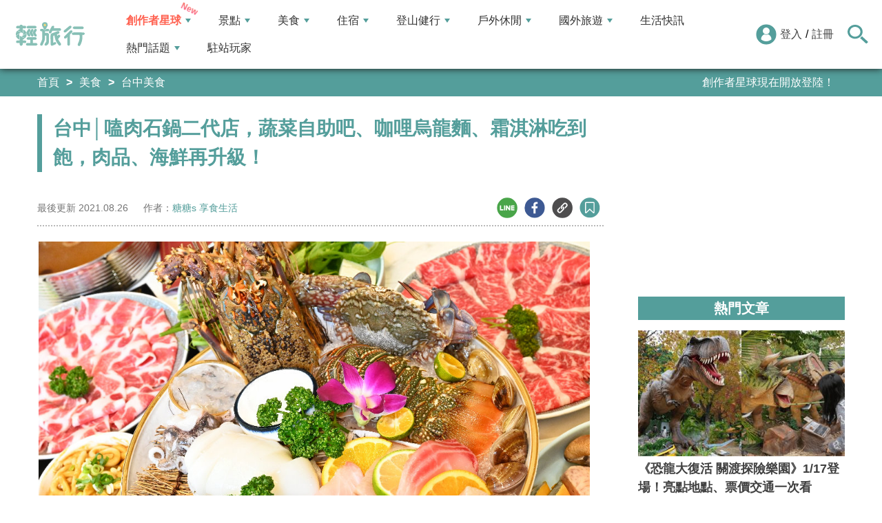

--- FILE ---
content_type: text/html; charset=utf-8
request_url: https://travel.yam.com/article/124922
body_size: 24750
content:

<!DOCTYPE html>
<html lang="zh-tw">
<head>
    <meta charset="UTF-8" />
    <meta name="viewport" content="width=device-width, initial-scale=1.0" />
    <meta http-equiv="X-UA-Compatible" content="ie=edge" />
    <title>台中│嗑肉石鍋二代店，蔬菜自助吧、咖哩烏龍麵、霜淇淋吃到飽，肉品、海鮮再升級！-輕旅行</title>    
    <meta name="description" content="台中人氣火鍋店嗑肉石鍋全新二代店登場啦！嗑肉石鍋二代店全面升級，典雅高貴的英倫裝潢，增設時蔬自助吧區，超過30種食材任你夾，海鮮及肉品也全部Levelup，多種獨特醬汁及風味鍋底新登場，帶給大家不一樣的嗑肉饗宴最近新開幕的嗑肉石鍋南屯豐樂店就是嗑肉石鍋二代店，位在文心南五路上，就在台中豐樂公園旁，附近除了路邊停車格外，也有大型停車場，附近也有iBike跟捷運，捷運搭至豐樂公園站，步行過來約5分鐘，交通非常便利" />
    <meta name="keywords" content="嗑肉石鍋,英倫風,自助吧,霜淇淋,咖哩烏龍麵,伊比利豬,安格斯牛小排,火鍋,海鮮,台中,南屯" />
    <meta property="og:site_name" content="輕旅行" />
    <meta property="og:image" content="https://ytimg.yam.com/img/ARTICLE/1200x630/2021082609120153.jpg" />
    <meta property="og:title" content="台中│嗑肉石鍋二代店，蔬菜自助吧、咖哩烏龍麵、霜淇淋吃到飽，肉品、海鮮再升級！-輕旅行" />
    <meta property="og:description" content="台中人氣火鍋店嗑肉石鍋全新二代店登場啦！嗑肉石鍋二代店全面升級，典雅高貴的英倫裝潢，增設時蔬自助吧區，超過30種食材任你夾，海鮮及肉品也全部Levelup，多種獨特醬汁及風味鍋底新登場，帶給大家不一樣的嗑肉饗宴最近新開幕的嗑肉石鍋南屯豐樂店就是嗑肉石鍋二代店，位在文心南五路上，就在台中豐樂公園旁，附近除了路邊停車格外，也有大型停車場，附近也有iBike跟捷運，捷運搭至豐樂公園站，步行過來約5分鐘，交通非常便利" />
    <meta property="og:type" content="website" />
    <meta property="og:url" content="https://travel.yam.com/article/124922" />
    <meta property="fb:pages" content="313623888716795" />
    <meta property="fb:app_id" content="366463696768555" />
    <link rel="canonical" href="https://travel.yam.com/article/124922">
    <meta name="author" content="糖糖s 享食生活">
    <meta name="pubdate" content="2021/08/26 9:11:59+08:00" />
    <meta name="lastmod" content="2021/08/26 9:12:06+08:00" />
    <meta name="news_keywords" content="嗑肉石鍋,英倫風,自助吧,霜淇淋,咖哩烏龍麵,伊比利豬,安格斯牛小排,火鍋,海鮮,台中,南屯">
    <meta name="robots" content="max-image-preview:large">
    <meta name="image" itemprop="image" content="https://ytimg.yam.com/img/ARTICLE/1200x630/2021082609120153.jpg" />
    <meta name="twitter:image" content="https://ytimg.yam.com/img/ARTICLE/1200x630/2021082609120153.jpg">
    <meta name="twitter:description" content="台中人氣火鍋店嗑肉石鍋全新二代店登場啦！嗑肉石鍋二代店全面升級，典雅高貴的英倫裝潢，增設時蔬自助吧區，超過30種食材任你夾，海鮮及肉品也全部Levelup，多種獨特醬汁及風味鍋底新登場，帶給大家不一樣的嗑肉饗宴最近新開幕的嗑肉石鍋南屯豐樂店就是嗑肉石鍋二代店，位在文心南五路上，就在台中豐樂公園旁，附近除了路邊停車格外，也有大型停車場，附近也有iBike跟捷運，捷運搭至豐樂公園站，步行過來約5分鐘，交通非常便利">
    <meta name="twitter:title" content="台中│嗑肉石鍋二代店，蔬菜自助吧、咖哩烏龍麵、霜淇淋吃到飽，肉品、海鮮再升級！-輕旅行">
    <meta name="twitter:site" content="輕旅行" />
    <meta name="twitter:card" content="summary_large_image" />
    <meta property="article:publisher" content="https://travel.yam.com" />
    <meta property="article:published_time" content="2021/08/26 9:11:59+08:00">
    <meta property="article:modified_time" content="2021/08/26 9:12:06+08:00">
    <meta property="article:section" content="台中美食">
        <meta property="dable:item_id" content="124922">
    <meta property="dable:title" content="台中│嗑肉石鍋二代店，蔬菜自助吧、咖哩烏龍麵、霜淇淋吃到飽，肉品、海鮮再升級！">
    <meta property="dable:author" content="糖糖s 享食生活">
    <script type="application/ld+json">
        [{"@context" : "http://schema.org",
        "@type" : "Article",
        "mainEntityOfPage" :{
        "@type" :"WebPage",
        "@id" :"https://travel.yam.com/article/124922"},
        "headline" : "台中│嗑肉石鍋二代店，蔬菜自助吧、咖哩烏龍麵、霜淇淋吃到飽，肉品、海鮮再升級！-輕旅行",
        "name" : "台中│嗑肉石鍋二代店，蔬菜自助吧、咖哩烏龍麵、霜淇淋吃到飽，肉品、海鮮再升級！-輕旅行",
        "author" : {"@type" :"Person", "name" :"糖糖s 享食生活","url": "https://travel.yam.com/player/info/糖糖s 享食生活"},
        "datePublished" : "2021/08/26 9:11:59 +08:00",
        "dateModified" : "2021/08/26 9:12:06 +08:00",
        "image" :{"@type" :"ImageObject",
        "url" :"https://ytimg.yam.com/img/ARTICLE/1200x630/2021082609120153.jpg",
        "height" :630,"width" :1200},
        "description" : "台中人氣火鍋店嗑肉石鍋全新二代店登場啦！嗑肉石鍋二代店全面升級，典雅高貴的英倫裝潢，增設時蔬自助吧區，超過30種食材任你夾，海鮮及肉品也全部Levelup，多種獨特醬汁及風味鍋底新登場，帶給大家不一樣的嗑肉饗宴最近新開幕的嗑肉石鍋南屯豐樂店就是嗑肉石鍋二代店，位在文心南五路上，就在台中豐樂公園旁，附近除了路邊停車格外，也有大型停車場，附近也有iBike跟捷運，捷運搭至豐樂公園站，步行過來約5分鐘，交通非常便利",
        "url" : "https://travel.yam.com/article/124922",
        "publisher" :{"@type" :"Organization",
        "url" : "https://travel.yam.com",
        "name" :"輕旅行",
        "logo" :{"@type":"ImageObject","url" :"https://travel.yam.com/images/logo.svg","width" :260}},
        "keywords":"嗑肉石鍋,英倫風,自助吧,霜淇淋,咖哩烏龍麵,伊比利豬,安格斯牛小排,火鍋,海鮮,台中,南屯"
        },{
        "@context": "https://schema.org",
        "@type": "BreadcrumbList",
        "itemListElement": [{
        "@type": "ListItem",
        "position": 1,
        "name": "台中美食",
        "item": "https://travel.yam.com/info/台中美食/"
        },{
        "@type": "ListItem",
        "position": 2,
        "name": "台中│嗑肉石鍋二代店，蔬菜自助吧、咖哩烏龍麵、霜淇淋吃到飽，肉品、海鮮再升級！-輕旅行"}]
        }]
    </script>
    

    <script type="application/ld+json">
        {
        "@context": "https://schema.org",
        "@type": "Organization",
        "url": "https://travel.yam.com",
        "logo": "https://travel.yam.com/images/logo.svg",
        "sameAs": ["https://www.facebook.com/travelyam/","https://www.instagram.com/travelyam/"]
        }
    </script>
    <link rel="shortcut icon" href="/favicon.ico">
    <link rel="apple-touch-icon" href="/images/icon_120.png">
    <link rel="apple-touch-icon" size="152x152" href="/images/icon_152.png">
    <link rel="apple-touch-icon" size="167x167" href="/images/icon_167.png">
    <link rel="apple-touch-icon" size="180x180" href="/images/icon_180.png">
    <link rel="icon" type="image/png" sizes="256x256" href="/images/icon_256.png">
    <link rel="stylesheet" href="https://cdnjs.cloudflare.com/ajax/libs/font-awesome/6.7.2/css/all.min.css">
    <link href="/style/all?v=cj9dkpBZjGvwOGgBEoWN6SUx_LwUIlBM0HeIo5-xOZU1" rel="stylesheet"/>
   
    <link href="/style/article-ex?v=LpVmdD2hXT9vr0UalnFi141TzTuuFYcW4EMrsdhe5Jw1" rel="stylesheet"/>

    <style>
        .articleStoreInfoOpeningHours .openHoursLabel:has(input:checked) ~ .articleStoreInfoOpeningUl {
            height: auto;
            padding: 15px;
            border-radius: 10px;
            -webkit-box-shadow: 0px 0px 3px #aaa;
            box-shadow: 0px 0px 3px #aaa;
        }

        .readmore-box {
            margin-top: -200px;
            margin-bottom: 40px;
            text-align: center;
        }

            .readmore-box.showmore {
                display: none;
            }

            .readmore-box:before {
                content: "";
                position: relative;
                display: block;
                height: 200px;
                width: 100%;
                background: linear-gradient(to bottom,rgba(255,255,255,0)0,rgba(255,255,255,.5)30%,#fff 100%)
            }

            .readmore-box:not(.showmore) ~ * {
                display: none !important;
            }

        .readmore-btn {
            background: #549f9b;
            color: #fff;
            font-size: 1.4rem;
            display: inline-block;
            padding: 8px 42px;
            border-radius: 20px;
            border: 1px solid #549f9b;
            font-weight: 700;
            cursor: pointer;
            background: linear-gradient(97deg, rgba(84,158,155,1) 0%, rgba(243,199,83,1) 31%, rgba(84,158,155,1) 81%);
            background-position: 125%;
            background-size: 200% auto;
            animation: shine 2s infinite;
        }

            .readmore-btn:hover {
                background: #fff;
                color: #549f9b;
            }

        @keyframes shine {
            to {
                background-position: -70%;
            }
        }

        .google-anno svg {
            max-width: 16px;
        }

        a.article_hashtag {
            border: none;
            background: #eaeaea;
        }
    </style>

    <link rel="alternate" type="application/rss+xml" title="訂閱【輕旅行】" href="https://travel.yam.com/rss/" />
</head>
<body>
    <header class="header">
        <div class="headerMenuContainer">
                <div class="logo">
                    <a href="/">輕旅行</a>
                </div>
        <nav class="main-nav headerNav" role="navigation">
            <div class="d_flex headerNavContent">
                <ul id="main-menu" class="sm sm-mint">
                    <li>
                        <a href="/ucontent" class="menuLight">創作者星球</a>
                        <ul>
                            <li><a href="/ucontent">文章列表</a></li>
                            <li><a href="/editor/add">創作者投稿</a></li>
                            <li><a href="/post/216">創作者星球</a></li>
                            <li><a href="/user/8104">創作者星球公告</a></li>
                        </ul>
                    </li>
                    <li>
                        <a href="/info/play/" class="">景點</a>
                        <ul>
                                <li>
                                    <a href="/info/台北景點/">台北景點</a>

                                </li>
                                <li>
                                    <a href="/info/新北景點/">新北景點</a>

                                </li>
                                <li>
                                    <a href="/info/基隆景點/">基隆景點</a>

                                </li>
                                <li>
                                    <a href="/info/桃園景點/">桃園景點</a>

                                </li>
                                <li>
                                    <a href="/info/新竹景點/">新竹景點</a>

                                </li>
                                <li>
                                    <a href="/info/苗栗景點/">苗栗景點</a>

                                </li>
                                <li>
                                    <a href="/info/台中景點/">台中景點</a>

                                </li>
                                <li>
                                    <a href="/info/彰化景點/">彰化景點</a>

                                </li>
                                <li>
                                    <a href="/info/雲林景點/">雲林景點</a>

                                </li>
                                <li>
                                    <a href="/info/南投景點/">南投景點</a>

                                </li>
                                <li>
                                    <a href="/info/嘉義景點/">嘉義景點</a>

                                </li>
                                <li>
                                    <a href="/info/台南景點/">台南景點</a>

                                </li>
                                <li>
                                    <a href="/info/高雄景點/">高雄景點</a>

                                </li>
                                <li>
                                    <a href="/info/屏東景點/">屏東景點</a>

                                </li>
                                <li>
                                    <a href="/info/宜蘭景點/">宜蘭景點</a>

                                </li>
                                <li>
                                    <a href="/info/花蓮景點/">花蓮景點</a>

                                </li>
                                <li>
                                    <a href="/info/台東景點/">台東景點</a>

                                </li>
                                <li>
                                    <a href="/info/澎湖景點/">澎湖景點</a>

                                </li>
                                <li>
                                    <a href="/info/金門景點/">金門景點</a>

                                </li>
                                <li>
                                    <a href="/info/馬祖景點/">馬祖景點</a>

                                </li>
                                <li>
                                    <a href="/info/蘭嶼景點/">蘭嶼景點</a>

                                </li>
                                <li>
                                    <a href="/info/綠島景點/">綠島景點</a>

                                </li>
                                <li>
                                    <a href="/info/小琉球景點/">小琉球景點</a>

                                </li>
                        </ul>
                    </li>
                    <li>
                        <a href="/info/eat/" class="">美食</a>
                        <ul>
                                <li>
                                    <a href="/info/台北美食/">台北美食</a>

                                </li>
                                <li>
                                    <a href="/info/新北美食/">新北美食</a>

                                </li>
                                <li>
                                    <a href="/info/基隆美食/">基隆美食</a>

                                </li>
                                <li>
                                    <a href="/info/桃園美食/">桃園美食</a>

                                </li>
                                <li>
                                    <a href="/info/新竹美食/">新竹美食</a>

                                </li>
                                <li>
                                    <a href="/info/苗栗美食/">苗栗美食</a>

                                </li>
                                <li>
                                    <a href="/info/台中美食/">台中美食</a>

                                </li>
                                <li>
                                    <a href="/info/彰化美食/">彰化美食</a>

                                </li>
                                <li>
                                    <a href="/info/雲林美食/">雲林美食</a>

                                </li>
                                <li>
                                    <a href="/info/南投美食/">南投美食</a>

                                </li>
                                <li>
                                    <a href="/info/嘉義美食/">嘉義美食</a>

                                </li>
                                <li>
                                    <a href="/info/台南美食/">台南美食</a>

                                </li>
                                <li>
                                    <a href="/info/高雄美食/">高雄美食</a>

                                </li>
                                <li>
                                    <a href="/info/屏東美食/">屏東美食</a>

                                </li>
                                <li>
                                    <a href="/info/宜蘭美食/">宜蘭美食</a>

                                </li>
                                <li>
                                    <a href="/info/花蓮美食/">花蓮美食</a>

                                </li>
                                <li>
                                    <a href="/info/台東美食/">台東美食</a>

                                </li>
                                <li>
                                    <a href="/info/澎湖美食/">澎湖美食</a>

                                </li>
                                <li>
                                    <a href="/info/金門美食/">金門美食</a>

                                </li>
                                <li>
                                    <a href="/info/馬祖美食/">馬祖美食</a>

                                </li>
                                <li>
                                    <a href="/info/蘭嶼美食/">蘭嶼美食</a>

                                </li>
                                <li>
                                    <a href="/info/綠島美食/">綠島美食</a>

                                </li>
                                <li>
                                    <a href="/info/小琉球美食/">小琉球美食</a>

                                </li>
                        </ul>
                    </li>
                    <li>
                        <a href="/info/hotel/" class="">住宿</a>
                        <ul>
                                <li>
                                    <a href="/info/台北住宿/">台北住宿</a>

                                </li>
                                <li>
                                    <a href="/info/新北住宿/">新北住宿</a>

                                </li>
                                <li>
                                    <a href="/info/基隆住宿/">基隆住宿</a>

                                </li>
                                <li>
                                    <a href="/info/桃園住宿/">桃園住宿</a>

                                </li>
                                <li>
                                    <a href="/info/新竹住宿/">新竹住宿</a>

                                </li>
                                <li>
                                    <a href="/info/苗栗住宿/">苗栗住宿</a>

                                </li>
                                <li>
                                    <a href="/info/台中住宿/">台中住宿</a>

                                </li>
                                <li>
                                    <a href="/info/彰化住宿/">彰化住宿</a>

                                </li>
                                <li>
                                    <a href="/info/雲林住宿/">雲林住宿</a>

                                </li>
                                <li>
                                    <a href="/info/南投住宿/">南投住宿</a>

                                </li>
                                <li>
                                    <a href="/info/嘉義住宿/">嘉義住宿</a>

                                </li>
                                <li>
                                    <a href="/info/台南住宿/">台南住宿</a>

                                </li>
                                <li>
                                    <a href="/info/高雄住宿/">高雄住宿</a>

                                </li>
                                <li>
                                    <a href="/info/屏東住宿/">屏東住宿</a>

                                </li>
                                <li>
                                    <a href="/info/宜蘭住宿/">宜蘭住宿</a>

                                </li>
                                <li>
                                    <a href="/info/花蓮住宿/">花蓮住宿</a>

                                </li>
                                <li>
                                    <a href="/info/台東住宿/">台東住宿</a>

                                </li>
                                <li>
                                    <a href="/info/澎湖住宿/">澎湖住宿</a>

                                </li>
                                <li>
                                    <a href="/info/金門住宿/">金門住宿</a>

                                </li>
                                <li>
                                    <a href="/info/馬祖住宿/">馬祖住宿</a>

                                </li>
                                <li>
                                    <a href="/info/蘭嶼住宿/">蘭嶼住宿</a>

                                </li>
                                <li>
                                    <a href="/info/綠島住宿/">綠島住宿</a>

                                </li>
                                <li>
                                    <a href="/info/小琉球住宿/">小琉球住宿</a>

                                </li>
                        </ul>
                    </li>
                    <li>
                        <a href="/info/mount/" class="">登山健行</a>
                        <ul>
                            <li><a href="/info/台北小百岳／步道/">台北小百岳／步道</a></li>
                            <li><a href="/info/新北小百岳／步道/">新北小百岳／步道</a></li>
                            <li><a href="/info/基隆小百岳／步道/">基隆小百岳／步道</a></li>
                            <li><a href="/info/桃園小百岳／步道/">桃園小百岳／步道</a></li>
                            <li><a href="/info/新竹小百岳／步道/">新竹小百岳／步道</a></li>
                            <li><a href="/info/苗栗小百岳／步道/">苗栗小百岳／步道</a></li>
                            <li><a href="/info/台中小百岳／步道/">台中小百岳／步道</a></li>
                            <li><a href="/info/彰化小百岳／步道/">彰化小百岳／步道</a></li>
                            <li><a href="/info/雲林小百岳／步道/">雲林小百岳／步道</a></li>
                            <li><a href="/info/南投小百岳／步道/">南投小百岳／步道</a></li>
                            <li><a href="/info/嘉義小百岳／步道/">嘉義小百岳／步道</a></li>
                            <li><a href="/info/台南小百岳／步道/">台南小百岳／步道</a></li>
                            <li><a href="/info/高雄小百岳／步道/">高雄小百岳／步道</a></li>
                            <li><a href="/info/屏東小百岳／步道/">屏東小百岳／步道</a></li>
                            <li><a href="/info/宜蘭小百岳／步道/">宜蘭小百岳／步道</a></li>
                            <li><a href="/info/花蓮小百岳／步道/">花蓮小百岳／步道</a></li>
                            <li><a href="/info/台東小百岳／步道/">台東小百岳／步道</a></li>
                            <li><a href="/info/蘭嶼小百岳／步道/">蘭嶼小百岳／步道</a></li>
                            <li><a href="/info/澎湖小百岳／步道/">澎湖小百岳／步道</a></li>
                            <li><a href="/info/綠島小百岳／步道/">綠島小百岳／步道</a></li>
                            <li><a href="/info/金門小百岳／步道/">金門小百岳／步道</a></li>
                            <li><a href="/info/馬祖小百岳／步道/">馬祖小百岳／步道</a></li>
                            <li><a href="/info/小琉球小百岳／步道/">小琉球小百岳／步道</a></li>
                        </ul>
                    </li>
                    <li>
                        <a href="/info/activity/" class="">戶外休閒</a>
                        <ul>
                                <li>
                                    <a href="/info/台北戶外休閒/">台北戶外休閒</a>

                                </li>
                                <li>
                                    <a href="/info/新北戶外休閒/">新北戶外休閒</a>

                                </li>
                                <li>
                                    <a href="/info/基隆戶外休閒/">基隆戶外休閒</a>

                                </li>
                                <li>
                                    <a href="/info/桃園戶外休閒/">桃園戶外休閒</a>

                                </li>
                                <li>
                                    <a href="/info/新竹戶外休閒/">新竹戶外休閒</a>

                                </li>
                                <li>
                                    <a href="/info/苗栗戶外休閒/">苗栗戶外休閒</a>

                                </li>
                                <li>
                                    <a href="/info/台中戶外休閒/">台中戶外休閒</a>

                                </li>
                                <li>
                                    <a href="/info/彰化戶外休閒/">彰化戶外休閒</a>

                                </li>
                                <li>
                                    <a href="/info/雲林戶外休閒/">雲林戶外休閒</a>

                                </li>
                                <li>
                                    <a href="/info/南投戶外休閒/">南投戶外休閒</a>

                                </li>
                                <li>
                                    <a href="/info/嘉義戶外休閒/">嘉義戶外休閒</a>

                                </li>
                                <li>
                                    <a href="/info/台南戶外休閒/">台南戶外休閒</a>

                                </li>
                                <li>
                                    <a href="/info/高雄戶外休閒/">高雄戶外休閒</a>

                                </li>
                                <li>
                                    <a href="/info/屏東戶外休閒/">屏東戶外休閒</a>

                                </li>
                                <li>
                                    <a href="/info/宜蘭戶外休閒/">宜蘭戶外休閒</a>

                                </li>
                                <li>
                                    <a href="/info/花蓮戶外休閒/">花蓮戶外休閒</a>

                                </li>
                                <li>
                                    <a href="/info/台東戶外休閒/">台東戶外休閒</a>

                                </li>
                                <li>
                                    <a href="/info/澎湖戶外休閒/">澎湖戶外休閒</a>

                                </li>
                                <li>
                                    <a href="/info/金門戶外休閒/">金門戶外休閒</a>

                                </li>
                                <li>
                                    <a href="/info/馬祖戶外休閒/">馬祖戶外休閒</a>

                                </li>
                                <li>
                                    <a href="/info/蘭嶼戶外休閒/">蘭嶼戶外休閒</a>

                                </li>
                                <li>
                                    <a href="/info/綠島戶外休閒/">綠島戶外休閒</a>

                                </li>
                                <li>
                                    <a href="/info/小琉球戶外休閒/">小琉球戶外休閒</a>

                                </li>
                        </ul>
                    </li>
                    <li>
                        <a href="/info/foreign/" class="">國外旅遊</a>
                        <ul>
                            <li><a href="/info/日本旅遊/">日本旅遊</a></li>
                            <li><a href="/info/韓國旅遊/">韓國旅遊</a></li>
                            <li><a href="/info/泰國旅遊/">泰國旅遊</a></li>
                            <li><a href="/info/馬來西亞旅遊/">馬來西亞旅遊</a></li>
                            <li><a href="/info/越南旅遊/">越南旅遊</a></li>
                            <li><a href="/info/菲律賓旅遊/">菲律賓旅遊</a></li>
                            <li><a href="/info/香港澳門旅遊/">香港澳門旅遊</a></li>
                            <li><a href="/info/中國旅遊/">中國旅遊</a></li>
                            <li><a href="/info/新加坡旅遊/">新加坡旅遊</a></li>
                            <li><a href="/info/印尼旅遊/">印尼旅遊</a></li>
                            <li><a href="/info/美國旅遊/">美國旅遊</a></li>
                            <li><a href="/info/英國旅遊/">英國旅遊</a></li>
                            <li><a href="/info/澳洲旅遊/">澳洲旅遊</a></li>
                            <li><a href="/info/歐洲旅遊/">歐洲旅遊</a></li>
                            <li><a href="/info/紐西蘭旅遊/">紐西蘭旅遊</a></li>
                        </ul>
                    </li>
                    <li>
                        <a href="/info/life/">生活快訊</a>
                    </li>
                    <li>
                        <a href="#">熱門話題</a>
                        <ul>
                            <li><a href="/info/hot/">最新消息</a></li>
                                <li><a href="https://travel.yam.com/article/139357" target="_self" onclick="trackGaEvent('travel-click', 'menu-新訊快報', '越怪越紅！全球怪奇博物館10選！');">越怪越紅！全球怪奇博物館10選！</a></li>
                                <li><a href="https://travel.yam.com/article/139324" target="_self" onclick="trackGaEvent('travel-click', 'menu-新訊快報', '全台馬年燈會提燈：領取方式一次看！');">全台馬年燈會提燈：領取方式一次看！</a></li>
                                <li><a href="https://travel.yam.com/article/139294" target="_self" onclick="trackGaEvent('travel-click', 'menu-新訊快報', '慶生不踩雷！台北人氣生日蛋糕必收清單');">慶生不踩雷！台北人氣生日蛋糕必收清單</a></li>
                                <li><a href="https://travel.yam.com/article/139362" target="_self" onclick="trackGaEvent('travel-click', 'menu-新訊快報', '2026文化幣、運動幣懶人包：可以買什麼？');">2026文化幣、運動幣懶人包：可以買什麼？</a></li>
                        </ul>
                    </li>
                    <li><a href="/player">駐站玩家</a></li>
                </ul>
                <div class="menuMemberArea">
                    <div class="memberLoginStatus">
                            <div class="menuMemberAreaLogin">
                                <img src="https://travel.yam.com/images/header_member_icon.svg" width="30" height="30" alt="">
                                <a href="https://membercenter.yam.com/Signin?URL=https%3a%2f%2ftravel.yam.com%2farticle%2f124922" rel="noreferrer nofollow noopener external">登入</a>
                                /
                                <a href="https://membercenter.yam.com/Reg?URL=https%3a%2f%2ftravel.yam.com%2farticle%2f124922" rel="noreferrer nofollow noopener external">註冊</a>
                            </div>
                        <!--<div class="goToTravelMap">
                <a href="travel_map.html">
                    <img src="https://travel.yam.com/images/header_search_icon.svg" alt="">
                    <span class="goSearchIconSpan">地圖查詢</span>
                </a>
            </div>-->
                    </div>
                    <div class="goSearchIcon">
                        <img src="https://travel.yam.com/images/newSearchIcon.svg" width="30" height="27" alt="">
                    </div>
                </div>
            </div>
        </nav>
            <div class="headerRightContent">
                <div class="RwdSearchBtn">
                    <img src="https://travel.yam.com/images/newSearchIcon.svg" width="30" height="27" alt="">
                </div>
                <div class="RwdMenuBtn">
                    <span></span>
                </div>
            </div>
        </div>
        <!-- 搜尋、關鍵字區域 -->
        <div class="search_area">
            <form action="" class="search_form">
                <div class="d_flex search_input_content">
                    <div class="search_input d_flex position_relative">
                        <input type="text" placeholder="我想去...." id="search_input" class="position_relative">
                        <a href="#" id="search_btn" class="go_search_btn position_absolute">
                            <i class="fas fa-search"></i>
                        </a>
                    </div>
                </div>
                    <div class="hot_keywords">
                        <span>熱門關鍵字</span>
                            <a href="https://travel.yam.com/article/139295" target="_self" onclick="trackGaEvent('travel-click', '熱門關鍵字', 'https://travel.yam.com/article/139295');" class="d_inline_block">大掃除技巧</a>
                            <a href="https://travel.yam.com/article/139285" target="_self" onclick="trackGaEvent('travel-click', '熱門關鍵字', 'https://travel.yam.com/article/139285');" class="d_inline_block">尾牙中獎秘訣</a>
                            <a href="https://travel.yam.com/article/139294" target="_self" onclick="trackGaEvent('travel-click', '熱門關鍵字', 'https://travel.yam.com/article/139294');" class="d_inline_block">台北生日蛋糕</a>
                            <a href="https://travel.yam.com/article/139284" target="_self" onclick="trackGaEvent('travel-click', '熱門關鍵字', 'https://travel.yam.com/article/139284');" class="d_inline_block">LOPIA必買</a>
                            <a href="https://travel.yam.com/article/139314" target="_self" onclick="trackGaEvent('travel-click', '熱門關鍵字', 'https://travel.yam.com/article/139314');" class="d_inline_block">2026新制</a>
                    </div>            </form>
        </div>
    </header>
    <div class="menu_cover"></div>
    

<div class="bread_crumb_area_bg">
    <div class="bread_crumb_area d_flex">
        <ul class="breadcrumb d_flex">
            <li><a href="/">首頁</a></li> <li><a href="/info/eat/">美食</a></li>
            <li><a href="/info/台中美食/">台中美食</a></li>
        </ul>
        <div class="marquee">
            <ul class="marquee_ul"></ul>
        </div>
    </div>
</div>
<div class="container">
    <div class="page">
        <div class="page_left">
            
            <h1 class="article_page_h2">台中│嗑肉石鍋二代店，蔬菜自助吧、咖哩烏龍麵、霜淇淋吃到飽，肉品、海鮮再升級！</h1>
            <div class="article_information d_flex">
                <ul class="article_information_left d_flex">
                    <li class="d_flex align_items_center">
                        最後更新&nbsp;<span>2021.08.26</span>
                    </li>
                    <li class="d_flex align_items_center">
                        作者：<span id="a_author"><a style="color:#549e9b;" href="/player/info/糖糖s 享食生活">糖糖s 享食生活</a></span>
                    </li>
                </ul>
                <ul class="article_actions d_flex position_relative">
                    <li>
                        <a href="#" class="d_block article_actions_a lineShare" data-u="https://travel.yam.com/article/124922">
                            <img src="/images/line_icon.svg" width="30" height="30" alt="line分享" />
                        </a>
                    </li>
                    <li>
                        <a href="#" class="d_block article_actions_a facebookShare" data-u="https://travel.yam.com/article/124922">
                            <img src="/images/FB.svg" width="30" height="30" alt="fb分享" />
                        </a>
                    </li>
                    <li>
                        <a href="#" class="d_block article_actions_a linkCopy" data-u="https://travel.yam.com/article/124922">
                            <img src="/images/link_icon.svg" width="30" height="30" alt="複製連結" />
                        </a>
                    </li>
                    <li>
                        <a href="#" data-asn="124922" data-status="false" class="d_block article_actions_a collect_icon">
                            <img src="/images/collect_icon_blue.svg" width="30" height="29" alt="收藏">
                        </a>
                    </li>
                </ul>
            </div>
            <article class="article_content">
                <div class="article_box" itemprop="articleBody">
                    <p>
	<span style="font-family:微軟正黑體;"><span style="font-size:14px;"><img fetchpriority="high" src="https://img.candylife.tw/uploads/20210824153901_99.jpg" height="600" width="800" title="台中│嗑肉石鍋二代店，蔬菜自助吧、咖哩烏龍麵、霜淇淋吃到飽，肉品、海鮮再升級！" alt="嗑肉石鍋,英倫風,自助吧,霜淇淋,咖哩烏龍麵,伊比利豬,安格斯牛小排,火鍋,海鮮,台中,南屯" ></span></span></p>
<p>
	<span style="font-family:微軟正黑體;"><span style="font-size:14px;">台中人氣火鍋店嗑肉石鍋全新二代店登場啦！嗑肉石鍋二代店全面升級，典雅高貴的英倫裝潢，增設時蔬自助吧區，超過30種食材任你夾，海鮮及肉品也全部Level up，多種獨特醬汁及風味鍋底新登場，帶給大家不一樣的嗑肉饗宴</span></span></p>
<p>
	<span style="font-family:微軟正黑體;"><span style="font-size:14px;"><img src="/images/preimg.png" data-original="https://img.candylife.tw/uploads/20210824153902_90.jpg" height="600" width="800" title="台中│嗑肉石鍋二代店，蔬菜自助吧、咖哩烏龍麵、霜淇淋吃到飽，肉品、海鮮再升級！" alt="嗑肉石鍋,英倫風,自助吧,霜淇淋,咖哩烏龍麵,伊比利豬,安格斯牛小排,火鍋,海鮮,台中,南屯" loading="lazy"></span></span></p>
<p>
	<span style="font-family:微軟正黑體;"><span style="font-size:14px;">最近新開幕的嗑肉石鍋南屯豐樂店就是嗑肉石鍋二代店，位在文心南五路上，就在台中豐樂公園旁，附近除了路邊停車格外，也有大型停車場，附近也有iBike跟捷運，捷運搭至豐樂公園站，步行過來約5分鐘，交通非常便利</span></span></p>
<p>
	<span style="font-family:微軟正黑體;"><span style="font-size:14px;"><img src="/images/preimg.png" data-original="https://img.candylife.tw/uploads/20210824153903_57.jpg" height="600" width="800" title="台中│嗑肉石鍋二代店，蔬菜自助吧、咖哩烏龍麵、霜淇淋吃到飽，肉品、海鮮再升級！" alt="嗑肉石鍋,英倫風,自助吧,霜淇淋,咖哩烏龍麵,伊比利豬,安格斯牛小排,火鍋,海鮮,台中,南屯" loading="lazy"></span></span></p>
<p>
	<span style="font-family:微軟正黑體;"><span style="font-size:14px;">嗑肉石鍋二代店有別於一代店的工業風裝潢，而是以深紅色與金色為主色調的英倫風，高貴典雅，貴氣十足呢</span></span></p>
<p>
	<span style="font-family:微軟正黑體;"><span style="font-size:14px;"><img src="/images/preimg.png" data-original="https://img.candylife.tw/uploads/20210824153905_6.jpg" height="600" width="800" title="台中│嗑肉石鍋二代店，蔬菜自助吧、咖哩烏龍麵、霜淇淋吃到飽，肉品、海鮮再升級！" alt="嗑肉石鍋,英倫風,自助吧,霜淇淋,咖哩烏龍麵,伊比利豬,安格斯牛小排,火鍋,海鮮,台中,南屯" loading="lazy"></span></span></p>
<p>
	<span style="font-family:微軟正黑體;"><span style="font-size:14px;"><img src="/images/preimg.png" data-original="https://img.candylife.tw/uploads/20210824153906_7.jpg" height="600" width="800" title="台中│嗑肉石鍋二代店，蔬菜自助吧、咖哩烏龍麵、霜淇淋吃到飽，肉品、海鮮再升級！" alt="嗑肉石鍋,英倫風,自助吧,霜淇淋,咖哩烏龍麵,伊比利豬,安格斯牛小排,火鍋,海鮮,台中,南屯" loading="lazy"></span></span></p>
<p>
	<span style="font-family:微軟正黑體;"><span style="font-size:14px;">吃過嗑肉石鍋一代店的朋友，應該都知道他們家的座位區都是以吧檯式座位為主，而嗑肉石鍋二代店不僅空間變得更加寬敞舒適，座位以四人座為主，目前疫情期間也有採梅花座及透明隔板</span></span></p>
<p>
	<span style="font-family:微軟正黑體;"><span style="font-size:14px;"><img src="/images/preimg.png" data-original="https://img.candylife.tw/uploads/20210824153904_54.jpg" height="600" width="800" title="台中│嗑肉石鍋二代店，蔬菜自助吧、咖哩烏龍麵、霜淇淋吃到飽，肉品、海鮮再升級！" alt="嗑肉石鍋,英倫風,自助吧,霜淇淋,咖哩烏龍麵,伊比利豬,安格斯牛小排,火鍋,海鮮,台中,南屯" loading="lazy"></span></span></p>
<p>
	<span style="font-family:微軟正黑體;"><span style="font-size:14px;"><img src="/images/preimg.png" data-original="https://img.candylife.tw/uploads/20210824153920_73.jpg" height="600" width="800" title="台中│嗑肉石鍋二代店，蔬菜自助吧、咖哩烏龍麵、霜淇淋吃到飽，肉品、海鮮再升級！" alt="嗑肉石鍋,英倫風,自助吧,霜淇淋,咖哩烏龍麵,伊比利豬,安格斯牛小排,火鍋,海鮮,台中,南屯" loading="lazy"></span></span></p>
<p>
	<span style="font-family:微軟正黑體;"><span style="font-size:14px;">這次嗑肉石鍋二代店不只有著絕美的英倫風裝潢，點餐方式也大不同，之前菜盤都是配好好，現在是採自助吧自行拿取方式，選用當季新鮮蔬菜，還有豆腐、芋頭、豆皮、南瓜、香菇、玉米筍等多達30種食材任你吃到飽，另外也有烏龍麵、白飯、王子麵、鍋燒意麵等副食自行可以享用</span></span></p>
<p>
	<span style="font-family:微軟正黑體;"><span style="font-size:14px;"><img src="/images/preimg.png" data-original="https://img.candylife.tw/uploads/20210824153919_8.jpg" height="600" width="800" title="台中│嗑肉石鍋二代店，蔬菜自助吧、咖哩烏龍麵、霜淇淋吃到飽，肉品、海鮮再升級！" alt="嗑肉石鍋,英倫風,自助吧,霜淇淋,咖哩烏龍麵,伊比利豬,安格斯牛小排,火鍋,海鮮,台中,南屯" loading="lazy"></span></span></p>
<p>
	<span style="font-family:微軟正黑體;"><span style="font-size:14px;"><img src="/images/preimg.png" data-original="https://img.candylife.tw/uploads/20210824153924_29.jpg" height="600" width="800" title="台中│嗑肉石鍋二代店，蔬菜自助吧、咖哩烏龍麵、霜淇淋吃到飽，肉品、海鮮再升級！" alt="嗑肉石鍋,英倫風,自助吧,霜淇淋,咖哩烏龍麵,伊比利豬,安格斯牛小排,火鍋,海鮮,台中,南屯" loading="lazy"></span></span></p>
<p>
	<span style="font-family:微軟正黑體;"><span style="font-size:14px;">白飯的部份是選用西螺米飯，旁邊還有日式咖哩醬及椒麻蔥油拌醬可以自行添加</span></span></p>
<p>
	<span style="font-family:微軟正黑體;"><span style="font-size:14px;"><img src="/images/preimg.png" data-original="https://img.candylife.tw/uploads/20210824153907_57.jpg" height="600" width="800" title="台中│嗑肉石鍋二代店，蔬菜自助吧、咖哩烏龍麵、霜淇淋吃到飽，肉品、海鮮再升級！" alt="嗑肉石鍋,英倫風,自助吧,霜淇淋,咖哩烏龍麵,伊比利豬,安格斯牛小排,火鍋,海鮮,台中,南屯" loading="lazy"></span></span></p>
<p>
	<span style="font-family:微軟正黑體;"><span style="font-size:14px;"><img src="/images/preimg.png" data-original="https://img.candylife.tw/uploads/20210824153918_63.jpg" height="600" width="800" title="台中│嗑肉石鍋二代店，蔬菜自助吧、咖哩烏龍麵、霜淇淋吃到飽，肉品、海鮮再升級！" alt="嗑肉石鍋,英倫風,自助吧,霜淇淋,咖哩烏龍麵,伊比利豬,安格斯牛小排,火鍋,海鮮,台中,南屯" loading="lazy"></span></span></p>
<p>
	<span style="font-family:微軟正黑體;"><span style="font-size:14px;">自助吧除了食材外，還有醬料區、飲料及霜淇淋，嗑肉石鍋二代店的醬料超多，除了經典醬料外，這次還多了幾款新口味的醬料，像是水蜜桃醋醬、英式芒果醬、泡菜胡麻醬、洋蔥多蜜醬、英倫辣醬、羅勒乳香醬等，都是外面少見的特製醬料呢</span></span></p>
<p>
	<span style="font-family:微軟正黑體;"><span style="font-size:14px;"><img src="/images/preimg.png" data-original="https://img.candylife.tw/uploads/20210824153917_64.jpg" height="600" width="800" title="台中│嗑肉石鍋二代店，蔬菜自助吧、咖哩烏龍麵、霜淇淋吃到飽，肉品、海鮮再升級！" alt="嗑肉石鍋,英倫風,自助吧,霜淇淋,咖哩烏龍麵,伊比利豬,安格斯牛小排,火鍋,海鮮,台中,南屯" loading="lazy"></span></span></p>
<p>
	<span style="font-family:微軟正黑體;"><span style="font-size:14px;">飲料部份可不是紅茶、綠茶這麼簡單，有沙瓦、果汁跟嘎逼，旁邊還有附上茶包可以泡熱茶</span></span></p>
<p>
	<span style="font-family:微軟正黑體;"><span style="font-size:14px;"><img src="/images/preimg.png" data-original="https://img.candylife.tw/uploads/20210824153921_53.jpg" height="600" width="800" title="台中│嗑肉石鍋二代店，蔬菜自助吧、咖哩烏龍麵、霜淇淋吃到飽，肉品、海鮮再升級！" alt="嗑肉石鍋,英倫風,自助吧,霜淇淋,咖哩烏龍麵,伊比利豬,安格斯牛小排,火鍋,海鮮,台中,南屯" loading="lazy"></span></span></p>
<p>
	<span style="font-family:微軟正黑體;"><span style="font-size:14px;"><img src="/images/preimg.png" data-original="https://img.candylife.tw/uploads/20210824153922_53.jpg" height="600" width="800" title="台中│嗑肉石鍋二代店，蔬菜自助吧、咖哩烏龍麵、霜淇淋吃到飽，肉品、海鮮再升級！" alt="嗑肉石鍋,英倫風,自助吧,霜淇淋,咖哩烏龍麵,伊比利豬,安格斯牛小排,火鍋,海鮮,台中,南屯" loading="lazy"></span></span></p>
<p>
	<span style="font-family:微軟正黑體;"><span style="font-size:14px;">入座後店家會一人發一副手套，只要去自助吧區，不管是夾菜、盛裝飲料還是盛醬料都需要戴上手套及口罩</span></span></p>
<p>
	<span style="font-family:微軟正黑體;"><span style="font-size:14px;"><img src="/images/preimg.png" data-original="https://img.candylife.tw/uploads/20210824153925_33.jpg" height="600" width="800" title="台中│嗑肉石鍋二代店，蔬菜自助吧、咖哩烏龍麵、霜淇淋吃到飽，肉品、海鮮再升級！" alt="嗑肉石鍋,英倫風,自助吧,霜淇淋,咖哩烏龍麵,伊比利豬,安格斯牛小排,火鍋,海鮮,台中,南屯" loading="lazy"></span></span></p>
<p>
	<span style="font-family:微軟正黑體;"><span style="font-size:14px;">醬料的部份糖糖挑了幾款新口味醬料來試試，裡頭糖糖覺得最特別的就是英式芒果醬，吃起來真的超芒果，搭火鍋感覺有點怪，比較適合搭霜淇淋（笑），最喜歡的是泡菜胡麻醬，味道有點像黃金泡菜，搭配肉品或海鮮都好吃</span></span></p>
<p>
	<span style="font-family:微軟正黑體;"><span style="font-size:14px;"><img src="/images/preimg.png" data-original="https://img.candylife.tw/uploads/20210824153926_51.jpg" height="600" width="800" title="台中│嗑肉石鍋二代店，蔬菜自助吧、咖哩烏龍麵、霜淇淋吃到飽，肉品、海鮮再升級！" alt="嗑肉石鍋,英倫風,自助吧,霜淇淋,咖哩烏龍麵,伊比利豬,安格斯牛小排,火鍋,海鮮,台中,南屯" loading="lazy"></span></span></p>
<p>
	<span style="font-family:微軟正黑體;"><span style="font-size:14px;">菜盤採自助式，可以自己客製化菜盤，夾取自己想吃的，糖糖覺得最特別的是裡頭竟然有糖糖最愛的龍鬚菜，在火鍋店很少見到，糖糖立馬就吃了兩大盤</span></span></p>
<h2>
	<span style="font-family:微軟正黑體;"><span style="font-size:14px;"><strong>嗑肉石鍋菜單</strong></span></span></h2>
<p>
	<span style="font-family:微軟正黑體;"><span style="font-size:14px;"><img src="/images/preimg.png" data-original="https://img.candylife.tw/uploads/20210824182507_93.png" height="403" width="800" title="台中│嗑肉石鍋二代店，蔬菜自助吧、咖哩烏龍麵、霜淇淋吃到飽，肉品、海鮮再升級！" alt="嗑肉石鍋,英倫風,自助吧,霜淇淋,咖哩烏龍麵,伊比利豬,安格斯牛小排,火鍋,海鮮,台中,南屯" loading="lazy"></span></span></p>
<p>
	<span style="font-family:微軟正黑體;"><span style="font-size:14px;">嗑肉石鍋二代店不僅醬料多了新口味，就連湯底也多了超多新口味，基本湯底是柴魚昆布湯，其他湯底都是要加價換購，除了常見的起司牛奶湯底、四川麻辣湯底，還有外面少見的玄米抹茶湯底、巴西蘑菇雞湯底、關東壽喜燒、活力黃金蜆湯底、泰式酸辣湯底及英式金華火腿湯底</span></span></p>
<p>
	<span style="font-family:微軟正黑體;"><span style="font-size:14px;"><img src="/images/preimg.png" data-original="https://img.candylife.tw/uploads/20210824182500_47.png" height="403" width="800" title="台中│嗑肉石鍋二代店，蔬菜自助吧、咖哩烏龍麵、霜淇淋吃到飽，肉品、海鮮再升級！" alt="嗑肉石鍋,英倫風,自助吧,霜淇淋,咖哩烏龍麵,伊比利豬,安格斯牛小排,火鍋,海鮮,台中,南屯" loading="lazy"></span></span></p>
<p>
	<span style="font-family:微軟正黑體;"><span style="font-size:14px;"><img src="/images/preimg.png" data-original="https://img.candylife.tw/uploads/20210824182502_69.png" height="403" width="800" title="台中│嗑肉石鍋二代店，蔬菜自助吧、咖哩烏龍麵、霜淇淋吃到飽，肉品、海鮮再升級！" alt="嗑肉石鍋,英倫風,自助吧,霜淇淋,咖哩烏龍麵,伊比利豬,安格斯牛小排,火鍋,海鮮,台中,南屯" loading="lazy"></span></span></p>
<p>
	<span style="font-family:微軟正黑體;"><span style="font-size:14px;">這邊是單人鍋的部份，選擇自己想要吃的肉品，海鮮的部份只要點鍋均享加購價，從99元到999員都有</span></span></p>
<p>
	<span style="font-family:微軟正黑體;"><span style="font-size:14px;"><img src="/images/preimg.png" data-original="https://img.candylife.tw/uploads/20210824182504_8.png" height="403" width="800" title="台中│嗑肉石鍋二代店，蔬菜自助吧、咖哩烏龍麵、霜淇淋吃到飽，肉品、海鮮再升級！" alt="嗑肉石鍋,英倫風,自助吧,霜淇淋,咖哩烏龍麵,伊比利豬,安格斯牛小排,火鍋,海鮮,台中,南屯" loading="lazy"></span></span></p>
<p>
	<span style="font-family:微軟正黑體;"><span style="font-size:14px;">這邊是單點類，火鍋料的部份單點39元，任選3樣只要99元，肚子太餓的朋友，這裡也有熟食可以先點來墊墊胃</span></span></p>
<p>
	<span style="font-family:微軟正黑體;"><span style="font-size:14px;"><img src="/images/preimg.png" data-original="https://img.candylife.tw/uploads/20210824182509_28.png" height="403" width="800" title="台中│嗑肉石鍋二代店，蔬菜自助吧、咖哩烏龍麵、霜淇淋吃到飽，肉品、海鮮再升級！" alt="嗑肉石鍋,英倫風,自助吧,霜淇淋,咖哩烏龍麵,伊比利豬,安格斯牛小排,火鍋,海鮮,台中,南屯" loading="lazy"></span></span></p>
<p>
	<span style="font-family:微軟正黑體;"><span style="font-size:14px;"><img src="/images/preimg.png" data-original="https://img.candylife.tw/uploads/20210824182510_44.png" height="403" width="800" title="台中│嗑肉石鍋二代店，蔬菜自助吧、咖哩烏龍麵、霜淇淋吃到飽，肉品、海鮮再升級！" alt="嗑肉石鍋,英倫風,自助吧,霜淇淋,咖哩烏龍麵,伊比利豬,安格斯牛小排,火鍋,海鮮,台中,南屯" loading="lazy"></span></span></p>
<p>
	<span style="font-family:微軟正黑體;"><span style="font-size:14px;">除了單人鍋，嗑肉石鍋二代店也有提供二至三人套餐，肉品跟海鮮的份量都超多，多人來可以點</span></span></p>
<p>
	<span style="font-family:微軟正黑體;"><span style="font-size:14px;"><img src="/images/preimg.png" data-original="https://img.candylife.tw/uploads/20210824153927_24.jpg" height="600" width="800" title="台中│嗑肉石鍋二代店，蔬菜自助吧、咖哩烏龍麵、霜淇淋吃到飽，肉品、海鮮再升級！" alt="嗑肉石鍋,英倫風,自助吧,霜淇淋,咖哩烏龍麵,伊比利豬,安格斯牛小排,火鍋,海鮮,台中,南屯" loading="lazy"></span></span></p>
<p>
	<span style="font-family:微軟正黑體;"><span style="font-size:14px;"><span style="color: rgb(0, 0, 128);"><strong>泰式酸辣湯底 +59元</strong></span></span></span></p>
<p>
	<span style="font-family:微軟正黑體;"><span style="font-size:14px;">還沒入口就能聞到一股酸溜溜的香氣撲鼻而來，喝起來酸酸辣辣的，後勁還蠻強的，辣度大概是小辣偏中辣，本身喜歡吃泰式湯底的朋友可以試試這款泰式酸辣湯底唷</span></span></p>
<p>
	<span style="font-family:微軟正黑體;"><span style="font-size:14px;"><img src="/images/preimg.png" data-original="https://img.candylife.tw/uploads/20210824153936_4.jpg" height="600" width="800" title="台中│嗑肉石鍋二代店，蔬菜自助吧、咖哩烏龍麵、霜淇淋吃到飽，肉品、海鮮再升級！" alt="嗑肉石鍋,英倫風,自助吧,霜淇淋,咖哩烏龍麵,伊比利豬,安格斯牛小排,火鍋,海鮮,台中,南屯" loading="lazy"></span></span></p>
<p>
	<span style="font-family:微軟正黑體;"><span style="font-size:14px;"><span style="color: rgb(0, 0, 128);"><strong>巴西蘑菇雞湯底 +49元</strong></span></span></span></p>
<p>
	<span style="font-family:微軟正黑體;"><span style="font-size:14px;">另外這鍋湯底比較透徹的是巴西蘑菇雞湯底，採用巴西蘑菇下去熬煮，本來以為這鍋湯底是偏清淡口味，沒想到湯頭還挺濃郁的，比較偏重口味</span></span></p>
<p>
	<span style="font-family:微軟正黑體;"><span style="font-size:14px;"><img src="/images/preimg.png" data-original="https://img.candylife.tw/uploads/20210824153938_21.jpg" height="600" width="800" title="台中│嗑肉石鍋二代店，蔬菜自助吧、咖哩烏龍麵、霜淇淋吃到飽，肉品、海鮮再升級！" alt="嗑肉石鍋,英倫風,自助吧,霜淇淋,咖哩烏龍麵,伊比利豬,安格斯牛小排,火鍋,海鮮,台中,南屯" loading="lazy"></span></span></p>
<p>
	<span style="font-family:微軟正黑體;"><span style="font-size:14px;"><span style="color: rgb(0, 0, 128);"><strong>西班牙伊比利豬梅花鍋 438元</strong></span></span></span></p>
<p>
	<span style="font-family:微軟正黑體;"><span style="font-size:14px;">糖糖這次點了一豬一牛，豬肉的部份選了被譽為豬肉界愛瑪仕的伊比利豬，選用老饕們最喜愛的豬肩胛部位，油花分布均勻，鮮豔的色澤讓人不仔細看還誤以為是牛肉呢</span></span></p>
<p>
	<span style="font-family:微軟正黑體;"><span style="font-size:14px;"><img src="/images/preimg.png" data-original="https://img.candylife.tw/uploads/20210824153939_49.jpg" height="600" width="800" title="台中│嗑肉石鍋二代店，蔬菜自助吧、咖哩烏龍麵、霜淇淋吃到飽，肉品、海鮮再升級！" alt="嗑肉石鍋,英倫風,自助吧,霜淇淋,咖哩烏龍麵,伊比利豬,安格斯牛小排,火鍋,海鮮,台中,南屯" loading="lazy"></span></span></p>
<p>
	<span style="font-family:微軟正黑體;"><span style="font-size:14px;"><img src="/images/preimg.png" data-original="https://img.candylife.tw/uploads/20210824153942_29.jpg" height="600" width="800" title="台中│嗑肉石鍋二代店，蔬菜自助吧、咖哩烏龍麵、霜淇淋吃到飽，肉品、海鮮再升級！" alt="嗑肉石鍋,英倫風,自助吧,霜淇淋,咖哩烏龍麵,伊比利豬,安格斯牛小排,火鍋,海鮮,台中,南屯" loading="lazy"></span></span></p>
<p>
	<span style="font-family:微軟正黑體;"><span style="font-size:14px;">伊比利豬不必煮到全熟，大概八分熟度就可以享用了，肉質細緻軟嫩，油花豐厚不油膩</span></span></p>
<p>
	<span style="font-family:微軟正黑體;"><span style="font-size:14px;"><img src="/images/preimg.png" data-original="https://img.candylife.tw/uploads/20210824153940_64.jpg" height="600" width="800" title="台中│嗑肉石鍋二代店，蔬菜自助吧、咖哩烏龍麵、霜淇淋吃到飽，肉品、海鮮再升級！" alt="嗑肉石鍋,英倫風,自助吧,霜淇淋,咖哩烏龍麵,伊比利豬,安格斯牛小排,火鍋,海鮮,台中,南屯" loading="lazy"></span></span></p>
<p>
	<span style="font-family:微軟正黑體;"><span style="font-size:14px;"><span style="color: rgb(0, 0, 128);"><strong>安格斯牛小排鍋 588元</strong></span></span></span></p>
<p>
	<span style="font-family:微軟正黑體;"><span style="font-size:14px;">嚴選美國安格斯認證牛小排，富含大理石紋油花且分布均勻，瞧瞧這色澤真的有夠美，每一片都切的蠻大片的呢</span></span></p>
<p>
	<span style="font-family:微軟正黑體;"><span style="font-size:14px;"><img src="/images/preimg.png" data-original="https://img.candylife.tw/uploads/20210824153941_13.jpg" height="600" width="800" title="台中│嗑肉石鍋二代店，蔬菜自助吧、咖哩烏龍麵、霜淇淋吃到飽，肉品、海鮮再升級！" alt="嗑肉石鍋,英倫風,自助吧,霜淇淋,咖哩烏龍麵,伊比利豬,安格斯牛小排,火鍋,海鮮,台中,南屯" loading="lazy"></span></span></p>
<p>
	<span style="font-family:微軟正黑體;"><span style="font-size:14px;"><img src="/images/preimg.png" data-original="https://img.candylife.tw/uploads/20210824153943_18.jpg" height="600" width="800" title="台中│嗑肉石鍋二代店，蔬菜自助吧、咖哩烏龍麵、霜淇淋吃到飽，肉品、海鮮再升級！" alt="嗑肉石鍋,英倫風,自助吧,霜淇淋,咖哩烏龍麵,伊比利豬,安格斯牛小排,火鍋,海鮮,台中,南屯" loading="lazy"></span></span></p>
<p>
	<span style="font-family:微軟正黑體;"><span style="font-size:14px;">將牛小排下鍋輕算一下，大概5至7分熟，肉質還帶點粉嫩色澤，肉質相當軟嫩，濃郁的牛肉香氣立刻在嘴裡爆開來，香甜滋味讓人一片接著一片停不下來</span></span></p>
<p>
	<span style="font-family:微軟正黑體;"><span style="font-size:14px;"><img src="/images/preimg.png" data-original="https://img.candylife.tw/uploads/20210824153944_8.jpg" height="600" width="800" title="台中│嗑肉石鍋二代店，蔬菜自助吧、咖哩烏龍麵、霜淇淋吃到飽，肉品、海鮮再升級！" alt="嗑肉石鍋,英倫風,自助吧,霜淇淋,咖哩烏龍麵,伊比利豬,安格斯牛小排,火鍋,海鮮,台中,南屯" loading="lazy"></span></span></p>
<p>
	<span style="font-family:微軟正黑體;"><span style="font-size:14px;"><span style="color: rgb(0, 0, 128);"><strong>天命之鮮 999元</strong></span></span></span></p>
<p>
	<span style="font-family:微軟正黑體;"><span style="font-size:14px;">如果想吃海鮮的朋友，只要點鍋都可以再加點海鮮拼盤，最低只要99元起，糖糖今天走奢華路線，選了單價最高的海鮮加購價天命之鮮，裡頭的海鮮可澎派了，超過10種海鮮，一上桌就吸引大家的目光</span></span></p>
<p>
	<span style="font-family:微軟正黑體;"><span style="font-size:14px;"><img src="/images/preimg.png" data-original="https://img.candylife.tw/uploads/20210824153945_62.jpg" height="600" width="800" title="台中│嗑肉石鍋二代店，蔬菜自助吧、咖哩烏龍麵、霜淇淋吃到飽，肉品、海鮮再升級！" alt="嗑肉石鍋,英倫風,自助吧,霜淇淋,咖哩烏龍麵,伊比利豬,安格斯牛小排,火鍋,海鮮,台中,南屯" loading="lazy"></span></span></p>
<p>
	<span style="font-family:微軟正黑體;"><span style="font-size:14px;">一般火鍋店的海鮮拼盤裡附上的不是小花枝就是切成薄片狀的透抽，嗑肉石鍋直接給你一整尾的巨大花枝，只要煮到肉呈現雪白顏色就可以吃了，口感Q中帶脆，吃起來超鮮甜</span></span></p>
<p>
	<span style="font-family:微軟正黑體;"><span style="font-size:14px;"><img src="/images/preimg.png" data-original="https://img.candylife.tw/uploads/20210824153946_50.jpg" height="600" width="800" title="台中│嗑肉石鍋二代店，蔬菜自助吧、咖哩烏龍麵、霜淇淋吃到飽，肉品、海鮮再升級！" alt="嗑肉石鍋,英倫風,自助吧,霜淇淋,咖哩烏龍麵,伊比利豬,安格斯牛小排,火鍋,海鮮,台中,南屯" loading="lazy"></span></span></p>
<p>
	<span style="font-family:微軟正黑體;"><span style="font-size:14px;">魚肉的部分不是單單只有一種口味，裡頭包含了潮鯛魚、金目鱸魚及龍膽石斑，肉質細緻鮮嫩，因為上桌時中間有夾著檸檬片，吃起來還帶有淡淡的檸檬清香呢</span></span></p>
<p>
	<span style="font-family:微軟正黑體;"><span style="font-size:14px;"><img src="/images/preimg.png" data-original="https://img.candylife.tw/uploads/20210824153955_3.jpg" height="600" width="800" title="台中│嗑肉石鍋二代店，蔬菜自助吧、咖哩烏龍麵、霜淇淋吃到飽，肉品、海鮮再升級！" alt="嗑肉石鍋,英倫風,自助吧,霜淇淋,咖哩烏龍麵,伊比利豬,安格斯牛小排,火鍋,海鮮,台中,南屯" loading="lazy"></span></span></p>
<p>
	<span style="font-family:微軟正黑體;"><span style="font-size:14px;">接下來貝類有鮮蛤蜊、深海帆立貝及鮮蚵，還有外面火鍋店海鮮拼盤中少見的鮑魚呢</span></span></p>
<p>
	<span style="font-family:微軟正黑體;"><span style="font-size:14px;"><img src="/images/preimg.png" data-original="https://img.candylife.tw/uploads/20210824153957_95.jpg" height="600" width="800" title="台中│嗑肉石鍋二代店，蔬菜自助吧、咖哩烏龍麵、霜淇淋吃到飽，肉品、海鮮再升級！" alt="嗑肉石鍋,英倫風,自助吧,霜淇淋,咖哩烏龍麵,伊比利豬,安格斯牛小排,火鍋,海鮮,台中,南屯" loading="lazy"></span></span></p>
<p>
	<span style="font-family:微軟正黑體;"><span style="font-size:14px;">這個是手工招牌草蝦滑，下鍋時直接用筷子挖一口一口下鍋煮，口感超Q彈，裡頭還吃的到彈牙蝦肉</span></span></p>
<p>
	<span style="font-family:微軟正黑體;"><span style="font-size:14px;"><img src="/images/preimg.png" data-original="https://img.candylife.tw/uploads/20210824153956_81.jpg" height="600" width="800" title="台中│嗑肉石鍋二代店，蔬菜自助吧、咖哩烏龍麵、霜淇淋吃到飽，肉品、海鮮再升級！" alt="嗑肉石鍋,英倫風,自助吧,霜淇淋,咖哩烏龍麵,伊比利豬,安格斯牛小排,火鍋,海鮮,台中,南屯" loading="lazy"></span></span></p>
<p>
	<span style="font-family:微軟正黑體;"><span style="font-size:14px;"><img src="/images/preimg.png" data-original="https://img.candylife.tw/uploads/20210824154002_84.jpg" height="600" width="800" title="台中│嗑肉石鍋二代店，蔬菜自助吧、咖哩烏龍麵、霜淇淋吃到飽，肉品、海鮮再升級！" alt="嗑肉石鍋,英倫風,自助吧,霜淇淋,咖哩烏龍麵,伊比利豬,安格斯牛小排,火鍋,海鮮,台中,南屯" loading="lazy"></span></span></p>
<p>
	<span style="font-family:微軟正黑體;"><span style="font-size:14px;">最後壓軸登場的兩位主角，手臂大龍蝦及藍花蟹，裡頭的龍蝦有嚇到糖糖，龍蝦頭一扳開，挖塞！裡頭的蝦膏也太誇張了吧，整個多到不行，蝦膏讓你吃爽爽</span></span></p>
<p>
	<span style="font-family:微軟正黑體;"><span style="font-size:14px;"><img src="/images/preimg.png" data-original="https://img.candylife.tw/uploads/20210824153958_26.jpg" height="600" width="800" title="台中│嗑肉石鍋二代店，蔬菜自助吧、咖哩烏龍麵、霜淇淋吃到飽，肉品、海鮮再升級！" alt="嗑肉石鍋,英倫風,自助吧,霜淇淋,咖哩烏龍麵,伊比利豬,安格斯牛小排,火鍋,海鮮,台中,南屯" loading="lazy"></span></span></p>
<p>
	<span style="font-family:微軟正黑體;"><span style="font-size:14px;"><img src="/images/preimg.png" data-original="https://img.candylife.tw/uploads/20210824153959_46.jpg" height="600" width="800" title="台中│嗑肉石鍋二代店，蔬菜自助吧、咖哩烏龍麵、霜淇淋吃到飽，肉品、海鮮再升級！" alt="嗑肉石鍋,英倫風,自助吧,霜淇淋,咖哩烏龍麵,伊比利豬,安格斯牛小排,火鍋,海鮮,台中,南屯" loading="lazy"></span></span></p>
<p>
	<span style="font-family:微軟正黑體;"><span style="font-size:14px;">厚實的蝦膏吃起來超過癮，蝦肉也超紮實，彈牙可口，鮮味十足</span></span></p>
<p>
	<span style="font-family:微軟正黑體;"><span style="font-size:14px;"><img src="/images/preimg.png" data-original="https://img.candylife.tw/uploads/20210824154000_37.jpg" height="600" width="800" title="台中│嗑肉石鍋二代店，蔬菜自助吧、咖哩烏龍麵、霜淇淋吃到飽，肉品、海鮮再升級！" alt="嗑肉石鍋,英倫風,自助吧,霜淇淋,咖哩烏龍麵,伊比利豬,安格斯牛小排,火鍋,海鮮,台中,南屯" loading="lazy"></span></span></p>
<p>
	<span style="font-family:微軟正黑體;"><span style="font-size:14px;">還記得剛剛自助吧的日式咖哩醬嗎，最後煮個烏龍麵再淋上咖哩醬就變成咖哩烏龍麵，咖哩醬很濃郁，烏龍麵條也超Q彈</span></span></p>
<p>
	<span style="font-family:微軟正黑體;"><span style="font-size:14px;"><img src="/images/preimg.png" data-original="https://img.candylife.tw/uploads/20210824154001_43.jpg" height="600" width="800" title="台中│嗑肉石鍋二代店，蔬菜自助吧、咖哩烏龍麵、霜淇淋吃到飽，肉品、海鮮再升級！" alt="嗑肉石鍋,英倫風,自助吧,霜淇淋,咖哩烏龍麵,伊比利豬,安格斯牛小排,火鍋,海鮮,台中,南屯" loading="lazy"></span></span></p>
<p>
	<span style="font-family:微軟正黑體;"><span style="font-size:14px;">吃完火鍋當然少不了甜點來當ending啦～自助吧區有提供霜淇淋機，有香草、巧克力及綜合口味，想吃多少就擠多少，吃起來不會太甜膩</span></span></p>
<p>
	<span style="font-family:微軟正黑體;"><span style="font-size:14px;">嗑肉石鍋二代店不僅有著絕美的英倫風裝潢，還多了自助吧區，多達30種食材任你吃到飽，就連沾醬部分也多了好多新口味，肉品、海鮮也大大升級，寬敞舒適的用餐環境，附近交通也非常便利，吃完還可以去豐樂公園或文心秀泰走走唷</span></span></p>
<p>
	<span style="font-family:微軟正黑體;"><span style="font-size:14px;">《店家資訊》</span></span></p>
<p>
	<span style="font-family:微軟正黑體;"><span style="font-size:14px;">店家：嗑肉石鍋 &ndash; 南屯豐樂店<br />
	電話：04-24729058<br />
	地址：台中市南屯區文心南五路一段323-15號<br />
	時間：11:00~14:00；17:00~21:30<br />
	臉書：<a href="https://www.facebook.com/ChewMeatNauntun/" rel="noopener" target="_blank">https://www.facebook.com/ChewMeatNauntun/</a></span></span></p>
<div class="articleStoreInfo" id="嗑肉石鍋-桃園春日店"><a href="/place/21359" target="_blank" class="toStorePageBtn">詳細資訊</a><h3 class="articleStoreInfoTitle">嗑肉石鍋-桃園春日店</h3><div class="ratingContainer"> Google 評分：4.8<div class="stars_rating"><div class="rating_group"><span class="rating_icon_star"><svg xmlns="http://www.w3.org/2000/svg" viewBox="0 0 576 512"><path fill="currentColor" d="M316.9 18C311.6 7 300.4 0 288.1 0s-23.4 7-28.8 18L195 150.3 51.4 171.5c-12 1.8-22 10.2-25.7 21.7s-.7 24.2 7.9 32.7L137.8 329 113.2 474.7c-2 12 3 24.2 12.9 31.3s23 8 33.8 2.3l128.3-68.5 128.3 68.5c10.8 5.7 23.9 4.9 33.8-2.3s14.9-19.3 12.9-31.3L438.5 329 542.7 225.9c8.6-8.5 11.7-21.2 7.9-32.7s-13.7-19.9-25.7-21.7L381.2 150.3 316.9 18z"></path></svg></span><span class="rating_icon_star"><svg xmlns="http://www.w3.org/2000/svg" viewBox="0 0 576 512"><path fill="currentColor" d="M316.9 18C311.6 7 300.4 0 288.1 0s-23.4 7-28.8 18L195 150.3 51.4 171.5c-12 1.8-22 10.2-25.7 21.7s-.7 24.2 7.9 32.7L137.8 329 113.2 474.7c-2 12 3 24.2 12.9 31.3s23 8 33.8 2.3l128.3-68.5 128.3 68.5c10.8 5.7 23.9 4.9 33.8-2.3s14.9-19.3 12.9-31.3L438.5 329 542.7 225.9c8.6-8.5 11.7-21.2 7.9-32.7s-13.7-19.9-25.7-21.7L381.2 150.3 316.9 18z"></path></svg></span><span class="rating_icon_star"><svg xmlns="http://www.w3.org/2000/svg" viewBox="0 0 576 512"><path fill="currentColor" d="M316.9 18C311.6 7 300.4 0 288.1 0s-23.4 7-28.8 18L195 150.3 51.4 171.5c-12 1.8-22 10.2-25.7 21.7s-.7 24.2 7.9 32.7L137.8 329 113.2 474.7c-2 12 3 24.2 12.9 31.3s23 8 33.8 2.3l128.3-68.5 128.3 68.5c10.8 5.7 23.9 4.9 33.8-2.3s14.9-19.3 12.9-31.3L438.5 329 542.7 225.9c8.6-8.5 11.7-21.2 7.9-32.7s-13.7-19.9-25.7-21.7L381.2 150.3 316.9 18z"></path></svg></span><span class="rating_icon_star"><svg xmlns="http://www.w3.org/2000/svg" viewBox="0 0 576 512"><path fill="currentColor" d="M316.9 18C311.6 7 300.4 0 288.1 0s-23.4 7-28.8 18L195 150.3 51.4 171.5c-12 1.8-22 10.2-25.7 21.7s-.7 24.2 7.9 32.7L137.8 329 113.2 474.7c-2 12 3 24.2 12.9 31.3s23 8 33.8 2.3l128.3-68.5 128.3 68.5c10.8 5.7 23.9 4.9 33.8-2.3s14.9-19.3 12.9-31.3L438.5 329 542.7 225.9c8.6-8.5 11.7-21.2 7.9-32.7s-13.7-19.9-25.7-21.7L381.2 150.3 316.9 18z"></path></svg></span><span class="rating_icon_star"><svg xmlns="http://www.w3.org/2000/svg" viewBox="0 0 576 512"><path fill="currentColor" d="M288 0c-12.2 .1-23.3 7-28.6 18L195 150.3 51.4 171.5c-12 1.8-22 10.2-25.7 21.7s-.7 24.2 7.9 32.7L137.8 329 113.2 474.7c-2 12 3 24.2 12.9 31.3s23 8 33.8 2.3L288 439.8V0zM429.9 512c1.1 .1 2.1 .1 3.2 0h-3.2z"></path></svg></span></div></div></div><hr><div class="articleStoreInfoTel">聯絡電話：<a href="tel:03 260 5108">03 260 5108</a></div><div class="articleStoreInfoAddress">店家地址：<a href="https://maps.google.com/?cid=6232626975319327714" target="_blank" rel="noreferrer noopener">330台灣桃園市桃園區春日路636號</a></div><div class="articleStoreInfoOpeningHours"><div> 營業時間：</div><div class="position_relative"><label class="openHoursLabel" for="openHoursInput_1"><input type="checkbox" id="openHoursInput_1" class="openHoursInput">星期四: 11:00 – 02:00 <span class="openHours_arrow"></span></label><ul class="articleStoreInfoOpeningUl"><li>星期一: 11:00 – 02:00</li><li>星期二: 11:00 – 02:00</li><li>星期三: 11:00 – 02:00</li><li>星期四: 11:00 – 02:00</li><li>星期五: 11:00 – 02:00</li><li>星期六: 11:00 – 02:00</li><li>星期日: 11:00 – 02:00</li></ul></div></div></div>
                    <div class="cite_the_source">
                        文章出處: <a href="https://candylife.tw/chewmeatnauntun/" target="_blank" rel="ugc">https://candylife.tw/chewmeatnauntun/</a>
                    </div>
                </div>
            </article>
                                                    <div class="further_readind position_relative">
                    <div class="further_readind_title">
                        <h2> 延伸閱讀 » </h2>
                    </div>
                    <ul>
                            <li><a href="/article/121853">2026全台元旦迎曙光地圖｜收錄日出時間、景點！新年第一道光來這看</a></li>
                            <li><a href="/article/108079">台中｜KICHI 厚鬆餅：隱藏在小巷老宅裡的日式鬆餅，IG低調系文青愛店</a></li>
                            <li><a href="/article/124667">台中│龜友雞蛋糕，不必飛澎湖也可以吃到可愛的烏龜雞蛋糕囉</a></li>
                            <li><a href="/article/121402">台中西屯｜越南法國麵包工藝：天天現烤新鮮又美味！第二市場的排隊人氣美食新分店</a></li>
                    </ul>
                </div>
                        <div id="dablewidget_3o5RKzO7_ko81Qz87" data-widget_id-pc="3o5RKzO7" data-widget_id-mo="ko81Qz87" style="height:813px;"></div>
            <div class="related_articles">
                    <h2 class="aritcle_h3 d_flex align_items_center">
                        <img src="/images/related_articles_icon.png" width="32" height="32" loading="lazy" alt="">
                        相關文章 »
                    </h2>
                    <div class="related_article_down d_flex">
                            <div class="related_article d_block">
                                <a href="/article/121604">
                                    <div class="related_article_img">
                                        <img src="https://ytimg.yam.com/img/ARTICLE/360x220/2020120210503580.jpg" width="360" height="220" loading="lazy" alt="">
                                    </div>
                                    <p>
                                        台中清水｜朝朝暮暮招待所：隱身在鄉間的老宅質感咖啡店，順遊農村風景彩繪牆
                                    </p>
                                </a>
                            </div>
                            <div class="related_article d_block">
                                <a href="/article/123162">
                                    <div class="related_article_img">
                                        <img src="https://ytimg.yam.com/img/ARTICLE/360x220/2021033116484539.png" width="360" height="220" loading="lazy" alt="">
                                    </div>
                                    <p>
                                        來趟台13線深度公路之旅！從清幽古厝到熱鬧小鎮！
                                    </p>
                                </a>
                            </div>
                            <div class="related_article d_block">
                                <a href="/article/123565">
                                    <div class="related_article_img">
                                        <img src="https://ytimg.yam.com/img/ARTICLE/360x220/2021042909442951.jpg" width="360" height="220" loading="lazy" alt="">
                                    </div>
                                    <p>
                                        台中梧棲｜梧棲文化出張所：台中–昭和六年時期的警察官吏派出所，在老屋裡品嚐海翁ハイアン純手工的冰淇淋
                                    </p>
                                </a>
                            </div>
                            <div class="related_article d_block">
                                <a href="/article/118190">
                                    <div class="related_article_img">
                                        <img src="https://ytimg.yam.com/img/ARTICLE/360x220/2020040111031390.JPG" width="360" height="220" loading="lazy" alt="">
                                    </div>
                                    <p>
                                        兆兆茶苑｜隱身在審計新村旁的巷弄內高質感茶坊，雅緻的環境裡靜靜喝杯好茶
                                    </p>
                                </a>
                            </div>
                            <div class="related_article d_block">
                                <a href="/article/121308">
                                    <div class="related_article_img">
                                        <img src="https://ytimg.yam.com/img/ARTICLE/360x220/2020111111275718.PNG" width="360" height="220" loading="lazy" alt="">
                                    </div>
                                    <p>
                                        台中東勢｜梧賴咖啡：從餐車到店面！在清新優雅的空間裡，品一杯手沖咖啡
                                    </p>
                                </a>
                            </div>
                            <div class="related_article d_block">
                                <a href="/article/121330">
                                    <div class="related_article_img">
                                        <img src="https://ytimg.yam.com/img/ARTICLE/360x220/2020111213492082.PNG" width="360" height="220" loading="lazy" alt="">
                                    </div>
                                    <p>
                                        台中西區｜金苑茶餐廳：近勤美草悟道的文青工業風茶餐廳，早上9點就能吃到美味港式點心
                                    </p>
                                </a>
                            </div>
                    </div>
            </div>
            <div id="_popIn_recommend" style="height:574px;overflow:auto;"></div>
        </div>
        <div class="page_right article_page_right">
            <div class="RIGHT_area">
                    <!-- /28056324/travel-right-sidebar-banner(1) -->
                    <div id='div-gpt-ad-1655281410459-0' style='min-width: 300px; min-height: 250px; text-align:center'></div>
                                            <h2 class="side_popular_articles_h3 fw_bold">熱門文章</h2>
                        <ul class="side_popular_articles">
                                <li>
                                    <a href="/article/138952" class="position_relative d_block">
                                        <img src="https://ytimg.yam.com/img/ARTICLE/360x220/2026011619484688.png" width="360" height="220" alt="" loading="lazy">
                                        <div class="side_popular_article_cover">
                                            <h3>《恐龍大復活 關渡探險樂園》1/17登場！亮點地點、票價交通一次看</h3>
                                        </div>
                                    </a>
                                </li>
                                <li>
                                    <a href="/article/138727" class="position_relative d_block">
                                        <img src="https://ytimg.yam.com/img/ARTICLE/360x220/2026011617543198.jpg" width="360" height="220" alt="" loading="lazy">
                                        <div class="side_popular_article_cover">
                                            <h3>蜷川實花展1/17華山登場！絕美沉浸式展區、獨家周邊一次看</h3>
                                        </div>
                                    </a>
                                </li>
                                <li>
                                    <a href="/article/139305" class="position_relative d_block">
                                        <img src="https://ytimg.yam.com/img/ARTICLE/360x220/2026011618591699.png" width="360" height="220" alt="" loading="lazy">
                                        <div class="side_popular_article_cover">
                                            <h3>2026全台燈會懶人包！北中南元宵燈會亮點、時間地點一次看！（持續更新）</h3>
                                        </div>
                                    </a>
                                </li>
                                <li>
                                    <a href="/article/138642" class="position_relative d_block">
                                        <img src="https://ytimg.yam.com/img/ARTICLE/360x220/2026012017210186.jpg" width="360" height="220" alt="" loading="lazy">
                                        <div class="side_popular_article_cover">
                                            <h3>西門町潮流新地標「西門地下市」匯集人氣IP、K-POP、美妝亮點一次看</h3>
                                        </div>
                                    </a>
                                </li>
                                <li>
                                    <a href="/article/139324" class="position_relative d_block">
                                        <img src="https://ytimg.yam.com/img/ARTICLE/360x220/2026011611175873.jpg" width="360" height="220" alt="" loading="lazy">
                                        <div class="side_popular_article_cover">
                                            <h3>2026全台馬年燈會提燈！台北變形金剛、台中姆明領取方式一覽（持續更新）</h3>
                                        </div>
                                    </a>
                                </li>
                                <li>
                                    <a href="/article/139333" class="position_relative d_block">
                                        <img src="https://ytimg.yam.com/img/ARTICLE/360x220/2026011612002920.png" width="360" height="220" alt="" loading="lazy">
                                        <div class="side_popular_article_cover">
                                            <h3>《變形金剛》降臨台北燈節！2026 雙展區、雙IP策展亮點一次看</h3>
                                        </div>
                                    </a>
                                </li>
                            
                        </ul>
                    <!-- /28056324/travel-right-sidebar-banner(2) -->
                    <div id='div-gpt-ad-1655283467694-0' style='min-width: 300px; min-height: 250px;'></div>
                        <h2 class="now_holding_event_h3 fw_bold">編輯推薦 </h2>
                        <ul class="now_holding_event">
                                <li>
                                    <a href="https://travel.yam.com/article/139262" target="_self" class="position_relative d_block">
                                        <img src="https://ytimg.yam.com/img/ra/300x250/2026012118065965.png" width="300" height="250" loading="lazy" alt="">
                                        <p>全台零食批發推薦｜年貨別急著去年貨大街買，來這買最划算！</p>
                                    </a>
                                </li>
                                <li>
                                    <a href="https://travel.yam.com/article/139346" target="_self" class="position_relative d_block">
                                        <img src="https://ytimg.yam.com/img/ra/300x250/2026012118071968.png" width="300" height="250" loading="lazy" alt="">
                                        <p>2026台北西區新景點：西門地下市、大稻埕愛迪達，最新打卡點</p>
                                    </a>
                                </li>
                                <li>
                                    <a href="https://travel.yam.com/article/139276" target="_self" class="position_relative d_block">
                                        <img src="https://ytimg.yam.com/img/ra/300x250/2026012118073940.png" width="300" height="250" loading="lazy" alt="">
                                        <p>全球恐龍景點推薦｜恐龍迷必訪！全球逼真恐龍互動快一睹為快</p>
                                    </a>
                                </li>
                                <li>
                                    <a href="https://travel.yam.com/article/139305" target="_self" class="position_relative d_block">
                                        <img src="https://ytimg.yam.com/img/ra/300x250/2026012118080052.png" width="300" height="250" loading="lazy" alt="">
                                        <p>2026全台燈會懶人包！北中南元宵燈會亮點、時間地點一次看！</p>
                                    </a>
                                </li>
                            
                        </ul>
                    <!-- /28056324/travel-right-sidebar-banner(3) -->
                    <div id='div-gpt-ad-1655284036939-0' style='min-width: 300px; min-height: 50px;'></div>
                </div>        </div>
    </div>
</div>
<div class="alert_box_collect_choose_type">
    <div class="alert_box_collect_overlay"></div>
    <div class="alert_box_collect_content">
        <div class="alert_close_btn">
            <img src="/images/close_btn_1.png" width="50" height="50" alt="關閉視窗">
        </div>
        <h3>儲存至我的收藏</h3>
        <ul class="save_to_collection_ul"></ul>
    </div>
</div>
<div class="alert_box_collect_new">
    <div class="alert_box_collect_overlay"></div>
    <div class="alert_box_collect_content">
        <div class="alert_close_btn">
            <img src="/images/close_btn_1.png" width="50" height="50" alt="關閉視窗">
        </div>
        <h3>新增收藏分類</h3>
        <form action="/" method="post" class="add_new_collect_type">
            <input type="text" id="Input_New_CType" placeholder="分類名稱">
            <div class="add_new_collect_btns ">
                <a href="#" class="new_collect_btn new_cancel_btn">取消</a>
                <a href="#" class="new_collect_btn new_add_btn"> 新增</a>
            </div>
        </form>
    </div>
</div>
<div id="alert_box_collect" class="alert_box_collect_done"><p></p></div>

    <footer class="footer">
        <div class="footer_container d_flex">
            <div class="footer_info d_flex">
                <a href="/" class="footer_logo d_inline_block">
                    <img src="/images/footer.png" width="121" height="42" alt="輕旅行" />
                </a>
                <div class="footer_menu_box">
                    <div class="footer_menu">
                        <nav>
                            <ul class="d_flex">
                                <li><a href="https://travel.yam.com/post/217" class="d_block">創作者投稿</a></li>
                                <li><a href="https://travel.yam.com/post/216" class="d_block">創作者星球</a></li>
                                <li><a href="https://travel.yam.com/privacy" class="d_block">內容政策</a></li>
                            </ul>
                        </nav>
                    </div>
                    <p>copyright ©2025 yamedia Inc. All rights reserved.</p>
                    <p>認識天空傳媒輕旅行： <a href="https://media.yam.com/media/travel" target="_blank">https://media.yam.com/media/travel</a><BR>品牌合作、內容行銷洽詢：<a href="https://media.yam.com/contact" target="_blank">https://media.yam.com/contact</a></p>
                </div>
            </div>
            <ul class="footer_sns d_flex">
                <li>
                    <a href="https://www.facebook.com/travelyam" rel="noreferrer nofollow noopener external" target="_blank" class="d_block" title="fb粉絲團">
                        <div class="footer_icon">
                            <svg viewBox="0 0 200 200" preserveAspectRatio="xMidYMid slice">
                                <title>FB</title>
                                <circle fill="#fff" cx="99.99" cy="99.68" r="97.46"></circle>
                                <path id="f" fill="#549E9B" d="M108.68,155.77V104.6h17.17l2.58-19.95H108.68V71.92c0-5.77,1.6-9.71,9.89-9.71h10.55V44.37a142.31,142.31,0,0,0-15.38-.78c-15.23,0-25.65,9.29-25.65,26.36v14.7H70.87V104.6H88.09v51.17Z"></path>
                            </svg>
                        </div>
                    </a>
                </li>
                <li>
                    <a href="https://www.instagram.com/travelyam" rel="noreferrer nofollow noopener external" target="_blank" class="d_block" title="IG">
                        <div class="footer_icon">
                            <svg viewBox="0 0 200 200" preserveAspectRatio="xMidYMid slice">
                                <title>IG</title>
                                <circle cx="100.25" cy="99.34" r="97.46" fill="#fff"></circle>
                                <path fill="#549E9B" d="M162.69 73.47a46 46 0 00-2.91-15.23 32.18 32.18 0 00-18.38-18.37A46.24 46.24 0 00126.17 37c-6.72-.32-8.85-.39-25.9-.39s-19.18.07-25.87.37a45.69 45.69 0 00-15.24 2.92A30.47 30.47 0 0048 47.11a30.9 30.9 0 00-7.24 11.11 46.3 46.3 0 00-2.92 15.23c-.32 6.72-.39 8.85-.39 25.9s.07 19.18.37 25.88a45.62 45.62 0 002.92 15.23 32.12 32.12 0 0018.37 18.37 45.79 45.79 0 0015.23 2.92c6.7.29 8.83.37 25.88.37s19.18-.08 25.87-.37a45.69 45.69 0 0015.24-2.92 32.14 32.14 0 0018.37-18.37 46.3 46.3 0 002.92-15.23c.29-6.7.36-8.83.36-25.88s.02-19.18-.29-25.88zm-11.3 51.27a34.38 34.38 0 01-2.16 11.65 20.83 20.83 0 01-11.92 11.92 34.5 34.5 0 01-11.65 2.16c-6.62.29-8.61.36-25.36.36s-18.77-.07-25.37-.36a34.38 34.38 0 01-11.65-2.16 20.7 20.7 0 01-11.89-11.9 34.44 34.44 0 01-2.16-11.65c-.29-6.62-.37-8.61-.37-25.36s.08-18.76.37-25.36a34.38 34.38 0 012.16-11.65 19 19 0 014.71-7.21 19.48 19.48 0 017.21-4.69A34.5 34.5 0 0175 48.33c6.58-.33 8.57-.33 25.32-.33s18.76.07 25.36.36a34.32 34.32 0 0111.65 2.16 19.24 19.24 0 017.21 4.69 19.48 19.48 0 014.69 7.21A34.5 34.5 0 01151.39 74c.29 6.62.37 8.61.37 25.36s-.08 18.75-.37 25.38z"></path>
                                <path fill="#549E9B" d="M99.8 67.1a32.26 32.26 0 1032.25 32.25A32.26 32.26 0 0099.8 67.1zm0 53.17a20.92 20.92 0 1120.92-20.92 20.92 20.92 0 01-20.92 20.92zM140.86 65.82a7.53 7.53 0 11-7.53-7.53 7.53 7.53 0 017.53 7.53z"></path>
                            </svg>
                        </div>
                    </a>
                </li>
                <li>
                    <a href="mailto:yamtravel@public.yam.com" rel="noreferrer nofollow noopener external" class="d_block" title="意見信箱">
                        <div class="footer_icon">
                            <svg viewBox="0 0 200 200" preserveAspectRatio="xMidYMid slice">
                                <title>Email</title>
                                <circle fill="#fff" cx="100.37" cy="100.11" r="97.46"></circle>
                                <path fill="#549E9B" d="M162.94,61.73l-38.63,38.38,38.63,38.38a11.07,11.07,0,0,0,1.12-4.8V66.52A11,11,0,0,0,162.94,61.73Z"></path>
                                <path fill="#549E9B" d="M152.86,55.33h-105a11,11,0,0,0-4.79,1.12l49.37,49.12a11.2,11.2,0,0,0,15.83,0l49.37-49.12A11,11,0,0,0,152.86,55.33Z"></path>
                                <path fill="#549E9B" d="M37.81,61.73a11,11,0,0,0-1.12,4.79v67.17a11,11,0,0,0,1.12,4.8l38.63-38.38Z"></path>
                                <path fill="#549E9B" d="M119,105.38l-5.46,5.47a18.69,18.69,0,0,1-26.39,0l-5.46-5.47L43.09,143.76a11,11,0,0,0,4.79,1.13h105a11,11,0,0,0,4.8-1.13Z"></path>
                            </svg>
                        </div>
                    </a>
                </li>
                <li>
                    <a href="https://lin.ee/FXj5Pge" rel="noreferrer nofollow noopener external" target="_blank" onclick="trackGaEvent('travel-click', '輕旅行Line好友', '輕旅行Line好友_footer');" class="d_block" title="輕旅行Line好友">
                        <div class="footer_icon">
                            <svg viewBox="0 0 119 119" preserveAspectRatio="xMidYMid slice">
                                <title>輕旅行Line好友</title>
                                <circle xmlns="http://www.w3.org/2000/svg" fill="#FFFFFF" cx="59" cy="61" r="58" />
                                <g xmlns="http://www.w3.org/2000/svg">
                                    <path fill="#549E9B" d="M100.82,56.23c0-18.26-18.31-33.14-40.82-33.14S19.18,37.96,19.18,56.23c0,16.38,14.53,30.1,34.15,32.7   c1.33,0.29,3.13,0.88,3.6,2.02c0.41,1.03,0.26,2.64,0.13,3.69c0,0-0.48,2.88-0.58,3.49c-0.18,1.03-0.82,4.03,3.53,2.2   c4.36-1.84,23.51-13.86,32.08-23.71l0,0C97.99,70.14,100.82,63.54,100.82,56.23z" />
                                    <path fill="#FFFFFF" d="M44.02,67.11h-8.1c-1.18,0-2.14-0.96-2.14-2.15V48.74c0-1.18,0.96-2.14,2.14-2.14s2.15,0.96,2.15,2.14   v14.08h5.97c1.18,0,2.14,0.96,2.14,2.14C46.16,66.15,45.2,67.11,44.02,67.11z" />
                                    <path fill="#FFFFFF" d="M52.41,64.96c0,1.18-0.96,2.15-2.14,2.15s-2.15-0.96-2.15-2.15V48.74c0-1.18,0.96-2.14,2.15-2.14   c1.18,0,2.14,0.96,2.14,2.14V64.96z" />
                                    <path fill="#FFFFFF" d="M71.93,64.96c0,0.92-0.59,1.74-1.46,2.03c-0.22,0.07-0.46,0.11-0.67,0.11c-0.67,0-1.31-0.32-1.71-0.85   l-8.32-11.32v10.04c0,1.18-0.96,2.15-2.14,2.15c-1.19,0-2.15-0.96-2.15-2.15V48.74c0-0.92,0.59-1.74,1.46-2.03   c0.22-0.07,0.44-0.11,0.67-0.11c0.66,0,1.3,0.32,1.71,0.85l8.32,11.32V48.74c0-1.18,0.96-2.14,2.14-2.14   c1.19,0,2.14,0.96,2.14,2.14L71.93,64.96L71.93,64.96z" />
                                    <path fill="#FFFFFF" d="M85.06,54.71c1.18,0,2.15,0.96,2.15,2.15c0,1.18-0.96,2.14-2.15,2.14h-5.97v3.83h5.97   c1.18,0,2.15,0.96,2.15,2.14c0,1.18-0.96,2.15-2.15,2.15h-8.11c-1.18,0-2.14-0.96-2.14-2.15v-8.11l0,0l0,0v-8.11c0,0,0,0,0-0.01   c0-1.18,0.96-2.14,2.14-2.14h8.11c1.18,0,2.15,0.96,2.15,2.14c0,1.18-0.96,2.14-2.15,2.14h-5.97v3.83H85.06L85.06,54.71z" />
                                </g>
                            </svg>
                        </div>
                    </a>
                </li>
            </ul>
        </div>
    </footer>
    
    <div class="fixed_btns" style="display: none;">
        <div><a href="https://lin.ee/gY8Ddcg" target="_blank" onclick="trackGaEvent('travel-click', '輕旅行Line官方帳號', '輕旅行Line官方帳號_右下浮動');" title="輕旅行Line官方帳號"><img src="/images/yt_line_2025_90x156.png" width="90" height="156" alt="" /></a></div>
        <div class="go_top_btn">
            <img src="/images/top_btn.png" width="90" height="90" alt="top" />
        </div>
    </div>
    <!-- Google tag (gtag.js) -->
    <script>
        const metaTag = document.querySelector('meta[name="author"]');
        const authorName = metaTag ? metaTag.content : "未指定作者";
    </script>
    <script async src="https://www.googletagmanager.com/gtag/js?id=G-9YYGEZF72J"></script>
    <script>
        window.dataLayer = window.dataLayer || [];
        function gtag() { dataLayer.push(arguments); }
        gtag('js', new Date());
        //gtag('config', 'G-9YYGEZF72J');
        gtag('config', 'G-9YYGEZF72J', {
          author: authorName
        });        
    </script>
    <!-- Google tag (gtag.js) -->
    <script async src="https://www.googletagmanager.com/gtag/js?id=G-NN9H58G4F7"></script>
    <script>
        window.dataLayer = window.dataLayer || [];
        function gtag() { dataLayer.push(arguments); }
        gtag('js', new Date());
        //gtag('config', 'G-NN9H58G4F7');
        gtag('config', 'G-NN9H58G4F7', {
          author: authorName
        });
    </script>
    <script src="/assets/main?v=RA4SKFUAdi65VMcbUhdERKzj08AyccuUOjjB3otxh241"></script>
    
    <script src="/assets/article?v=SdEOa1B8s2LqrTGRuBOdEG5_kzoku9lNBqCZtTkm7-E1"></script>


    <!-- Google Tag Manager -->
    <script>
        (function (w, d, s, l, i) {
            w[l] = w[l] || []; w[l].push({
                'gtm.start': new Date().getTime(), event: 'gtm.js'
            }); var f = d.getElementsByTagName(s)[0],
                j = d.createElement(s), dl = l != 'dataLayer' ? '&l=' + l : ''; j.async = true; j.src =
                    'https://www.googletagmanager.com/gtm.js?id=' + i + dl; f.parentNode.insertBefore(j, f);
        })(window, document, 'script', 'dataLayer', 'GTM-WM6HSTL');</script>
    <!-- End Google Tag Manager -->
    <!-- Google Tag Manager (noscript) -->
    <noscript>
        <iframe loading="lazy" src="https://www.googletagmanager.com/ns.html?id=GTM-WM6HSTL" height="0" width="0" style="display:none;visibility:hidden"></iframe>
    </noscript>
    <!-- End Google Tag Manager (noscript) -->
    <!-- Begin comScore Tag -->
    <script>
        var _comscore = _comscore || [];
        _comscore.push({ c1: "2", c2: "38111965" });
        (function () {
            var s = document.createElement("script"), el = document.getElementsByTagName("script")[0]; s.async = true;
            s.src = "https://sb.scorecardresearch.com/cs/38111965/beacon.js";
            el.parentNode.insertBefore(s, el);
        })();
    </script>
    <noscript>
        <img src="https://sb.scorecardresearch.com/p?c1=2&c2=38111965&cv=3.6.0&cj=1" alt="">
    </noscript>
    <!-- End comScore Tag -->
    
    <script async src="https://securepubads.g.doubleclick.net/tag/js/gpt.js"></script>
    <script>
        $(function () {
            window.googletag = window.googletag || { cmd: [] };
            googletag.cmd.push(function () {
                var bodyMapping = googletag.sizeMapping().addSize([1200, 480], [750, 300]).addSize([336, 280], [336, 280]).addSize([0, 0], [300, 250]).build();
                var mapping300 = googletag.sizeMapping().addSize([1024, 480], [[300, 600], [300, 350], [300, 250], [300, 100]]).addSize([0, 0], [300, 250]).build();
                //googletag.defineSlot('/28056324/travel-article-articlebody-banner', [[300, 250], [336, 280], [750, 300]], 'div-gpt-ad-1655284638266-0').addService(googletag.pubads()).defineSizeMapping(bodyMapping);
                googletag.defineSlot('/28056324/travel-right-sidebar-banner(1)', [300, 250], 'div-gpt-ad-1655281410459-0').addService(googletag.pubads());
                googletag.defineSlot('/28056324/travel-right-sidebar-banner(2)', [300, 250], 'div-gpt-ad-1655283467694-0').addService(googletag.pubads());
                googletag.defineSlot('/28056324/travel-right-sidebar-banner(3)', [[300, 600], [300, 350], [300, 250], [300, 100]], 'div-gpt-ad-1655284036939-0').addService(googletag.pubads()).defineSizeMapping(mapping300);
                googletag.pubads().enableSingleRequest();
                googletag.enableServices();
            });

            //googletag.cmd.push(function () { googletag.display('div-gpt-ad-1655284638266-0'); });
            googletag.cmd.push(function () { googletag.display('div-gpt-ad-1655281410459-0'); });
            googletag.cmd.push(function () { googletag.display('div-gpt-ad-1655283467694-0'); });
            googletag.cmd.push(function () { googletag.display('div-gpt-ad-1655284036939-0'); });
        });
    </script>
    <!-- 開始popIn -->
    <script type="text/javascript">
        $('<li><div id="_popIn_recommend_word"></div></li>').insertBefore($('.further_readind li')[2]);
        var _pop = _pop || [];
        $(function () {
            _pop.push(["_set_read_categoryName", "台中美食"]);
            _pop.push(["_set_read_customField", "糖糖s 享食生活"]);
            (function () {
                var pa = document.createElement('script'); pa.type = 'text/javascript'; pa.charset = "utf-8"; pa.async = true;
                pa.src = window.location.protocol + "//api.popin.cc/searchbox/travel_yam.js";
                var s = document.getElementsByTagName('script')[0]; s.parentNode.insertBefore(pa, s);
            })();
        });
    </script>
    <!-- 結束popIn -->
    <!-- 開始Dable responsive / 如有任何疑問，請瀏覽http://dable.io -->
    <script>
        if ($('.article_box p').length > 40) {
            if (location.pathname.indexOf('129476') < 0) {
                let h2Count = $('.article_box h2:not(.toc h2)').length;
                $('<div class="readmore-box"><div class="readmore-btn">繼續閱讀文章</div></div>').insertBefore($('.article_box h2:not(.toc h2)')[Math.ceil(h2Count * 0.4)]);
                //$('<div class="readmore-box"><div class="readmore-btn">繼續閱讀文章</div></div>').insertBefore($('.article_box p:not(.u-comment)')[(Math.ceil($('.article_box p:not(.u-comment)').length / 2)+10)]);
            }
        }
        (function (d, a, b, l, e, _) {
            if (d[b] && d[b].q) return; d[b] = function () { (d[b].q = d[b].q || []).push(arguments) }; e = a.createElement(l);
            e.async = 1; e.charset = 'utf-8'; e.src = '//static.dable.io/dist/plugin.min.js';
            _ = a.getElementsByTagName(l)[0]; _.parentNode.insertBefore(e, _);
        })(window, document, 'dable', 'script');
        dable('setService', 'travel.yam.com');
        dable('sendLogOnce');
        dable('renderWidgetByWidth', 'dablewidget_3o5RKzO7_ko81Qz87');
    </script>
    <!-- 結束Dable responsive / 如有任何疑問，請瀏覽http://dable.io -->

    <!-- Yam Analytics -->
    <script async src="https://stats.yam.com/ya.js"></script>
    <script type="text/javascript">
        (function (c, l, a, r, i, t, y) {
            c[a] = c[a] || function () { (c[a].q = c[a].q || []).push(arguments) };
            t = l.createElement(r); t.async = 1; t.src = "https://www.clarity.ms/tag/" + i;
            y = l.getElementsByTagName(r)[0]; y.parentNode.insertBefore(t, y);
        })(window, document, "clarity", "script", "bkbq66l8qj");
    </script>
</body>
</html>


--- FILE ---
content_type: text/html; charset=UTF-8
request_url: https://t.ssp.hinet.net/
body_size: 60
content:
fee0e051-4611-444f-b9aa-63b13a6e9aaa!

--- FILE ---
content_type: text/html; charset=utf-8
request_url: https://www.google.com/recaptcha/api2/aframe
body_size: 266
content:
<!DOCTYPE HTML><html><head><meta http-equiv="content-type" content="text/html; charset=UTF-8"></head><body><script nonce="oQnVGZ--ATQl0wexo71lrA">/** Anti-fraud and anti-abuse applications only. See google.com/recaptcha */ try{var clients={'sodar':'https://pagead2.googlesyndication.com/pagead/sodar?'};window.addEventListener("message",function(a){try{if(a.source===window.parent){var b=JSON.parse(a.data);var c=clients[b['id']];if(c){var d=document.createElement('img');d.src=c+b['params']+'&rc='+(localStorage.getItem("rc::a")?sessionStorage.getItem("rc::b"):"");window.document.body.appendChild(d);sessionStorage.setItem("rc::e",parseInt(sessionStorage.getItem("rc::e")||0)+1);localStorage.setItem("rc::h",'1769038355242');}}}catch(b){}});window.parent.postMessage("_grecaptcha_ready", "*");}catch(b){}</script></body></html>

--- FILE ---
content_type: application/javascript;charset=UTF-8
request_url: https://tw.popin.cc/popin_discovery/recommend?mode=new&url=https%3A%2F%2Ftravel.yam.com%2Farticle%2F124922&&device=pc&media=travel.yam.com&extra=mac&agency=bfm&topn=50&ad=10&r_category=all&country=tw&redirect=true&uid=0b9a1ece660f4a6413b1769038351527&info=eyJ1c2VyX3RkX29zIjoiTWFjIiwidXNlcl90ZF9vc192ZXJzaW9uIjoiMTAuMTUuNyIsInVzZXJfdGRfYnJvd3NlciI6IkNocm9tZSIsInVzZXJfdGRfYnJvd3Nlcl92ZXJzaW9uIjoiMTMxLjAuMCIsInVzZXJfdGRfc2NyZWVuIjoiMTI4MHg3MjAiLCJ1c2VyX3RkX3ZpZXdwb3J0IjoiMTI4MHg3MjAiLCJ1c2VyX3RkX3VzZXJfYWdlbnQiOiJNb3ppbGxhLzUuMCAoTWFjaW50b3NoOyBJbnRlbCBNYWMgT1MgWCAxMF8xNV83KSBBcHBsZVdlYktpdC81MzcuMzYgKEtIVE1MLCBsaWtlIEdlY2tvKSBDaHJvbWUvMTMxLjAuMC4wIFNhZmFyaS81MzcuMzY7IENsYXVkZUJvdC8xLjA7ICtjbGF1ZGVib3RAYW50aHJvcGljLmNvbSkiLCJ1c2VyX3RkX3JlZmVycmVyIjoiIiwidXNlcl90ZF9wYXRoIjoiL2FydGljbGUvMTI0OTIyIiwidXNlcl90ZF9jaGFyc2V0IjoidXRmLTgiLCJ1c2VyX3RkX2xhbmd1YWdlIjoiZW4tdXNAcG9zaXgiLCJ1c2VyX3RkX2NvbG9yIjoiMjQtYml0IiwidXNlcl90ZF90aXRsZSI6IiVFNSU4RiVCMCVFNCVCOCVBRCVFMiU5NCU4MiVFNSU5NyU5MSVFOCU4MiU4OSVFNyU5RiVCMyVFOSU4RCU4QiVFNCVCQSU4QyVFNCVCQiVBMyVFNSVCQSU5NyVFRiVCQyU4QyVFOCU5NCVBQyVFOCU4RiU5QyVFOCU4NyVBQSVFNSU4QSVBOSVFNSU5MCVBNyVFMyU4MCU4MSVFNSU5MiU5NiVFNSU5MyVBOSVFNyU4MyU4RiVFOSVCRSU4RCVFOSVCQSVCNSVFMyU4MCU4MSVFOSU5QyU5QyVFNiVCNyU4NyVFNiVCNyU4QiVFNSU5MCU4MyVFNSU4OCVCMCVFOSVBMyVCRCVFRiVCQyU4QyVFOCU4MiU4OSVFNSU5MyU4MSVFMyU4MCU4MSVFNiVCNSVCNyVFOSVBRSVBRSVFNSU4NiU4RCVFNSU4RCU4NyVFNyVCNCU5QSVFRiVCQyU4MS0lRTglQkMlOTUlRTYlOTclODUlRTglQTElOEMiLCJ1c2VyX3RkX3VybCI6Imh0dHBzOi8vdHJhdmVsLnlhbS5jb20vYXJ0aWNsZS8xMjQ5MjIiLCJ1c2VyX3RkX3BsYXRmb3JtIjoiTGludXggeDg2XzY0IiwidXNlcl90ZF9ob3N0IjoidHJhdmVsLnlhbS5jb20iLCJ1c2VyX2RldmljZSI6InBjIiwidXNlcl90aW1lIjoxNzY5MDM4MzUxNTI4LCJmcnVpdF9ib3hfcG9zaXRpb24iOiIiLCJmcnVpdF9zdHlsZSI6IiJ9&alg=ltr&uis=%7B%22ss_fl_pp%22%3Anull%2C%22ss_yh_tag%22%3Anull%2C%22ss_pub_pp%22%3Anull%2C%22ss_im_pp%22%3Anull%2C%22ss_im_id%22%3Anull%2C%22ss_gn_pp%22%3Anull%7D&callback=_p6_a0e4a240f71a
body_size: 33223
content:
_p6_a0e4a240f71a({"author_name":null,"image":"de13ffbaec82e5ac3a5a3a5a56357ffd.jpg","common_category":["gourmet","business"],"image_url":"https://travelimg.yam.com/cdn-cgi/image/w=1200,h=630,fit=cover/DATA/ARTICLE/2021082609120153.jpg","title":"台中│嗑肉石鍋二代店，蔬菜自助吧、咖哩烏龍麵、霜淇淋吃到飽，肉品、海鮮再升級！","category":"台中美食","keyword":[],"url":"https://travel.yam.com/article/124922","pubdate":"202108260000000000","related":[],"hot":[{"url":"https://traffic.popin.cc/redirect/discovery?url=https%3A%2F%2Ftravel.yam.com%2Farticle%2F139262","title":"全台零食批發推薦｜年貨別急著去年貨大街買，來這買最划算！","image":"b80d32b5a8742a6b71d883c34cc64b80.jpg","pubdate":"202601060000000000","category":"台中美食","safe_text":true,"common_category":["business","lifestyle"],"image_url":"https://ytimg.yam.com/img/ARTICLE/1200x630/2026010614272738.png","task":"https_travel_yam_task","score":83,"origin_url":"https://travel.yam.com/article/139262"},{"url":"https://traffic.popin.cc/redirect/discovery?url=https%3A%2F%2Ftravel.yam.com%2Farticle%2F137517","title":"2025年6月壽星生日優惠！火鍋、燒烤、吃到飽，各式餐廳生日優惠一次看","image":"dcfcebdf774830f9a70e7ac983597131.jpg","pubdate":"202505280000000000","category":"台中美食","safe_text":true,"common_category":["business","gourmet"],"image_url":"https://travelimg.yam.com/DATA/ARTICLE/2025052815163525.jpg","task":"https_travel_yam_task","score":80,"origin_url":"https://travel.yam.com/article/137517"},{"url":"https://traffic.popin.cc/redirect/discovery?url=https%3A%2F%2Ftravel.yam.com%2Farticle%2F139268","title":"1月美食新品推薦｜眾多美食新品開賣時間、價格情報一次看","image":"52ad8bfd2a672593d39bebb92e2e41bd.jpg","pubdate":"202601060000000000","category":"台中美食","safe_text":true,"common_category":["gourmet","fashion"],"image_url":"https://ytimg.yam.com/img/ARTICLE/1200x630/2026010618455374.jpg","task":"https_travel_yam_task","score":47,"origin_url":"https://travel.yam.com/article/139268"},{"url":"https://traffic.popin.cc/redirect/discovery?url=https%3A%2F%2Ftravel.yam.com%2Farticle%2F114557","title":"台中宵夜40間懶人包，從半夜12點吃到凌晨4點，甚至想吃整晚都沒問題！","image":"ee3e9890f65580756a543b3fec745d5f.jpg","pubdate":"201908280000000000","category":"台中美食","safe_text":true,"common_category":["gourmet","lifestyle"],"image_url":"https://travelimg.yam.com/cdn-cgi/image/w=1200,h=630,fit=cover/DATA/ARTICLE/2019082810333078.jpg","task":"https_travel_yam_task","score":18,"origin_url":"https://travel.yam.com/article/114557"},{"url":"https://traffic.popin.cc/redirect/discovery?url=https%3A%2F%2Ftravel.yam.com%2Farticle%2F139235","title":"2026年菜推薦｜圍爐年菜哪家強？年菜何時開賣？一次收錄不錯過","image":"f26877e14a91b006e409b3cba9ca29e6.jpg","pubdate":"202601020000000000","category":"台中美食","safe_text":true,"common_category":["business","gourmet"],"image_url":"https://ytimg.yam.com/img/ARTICLE/1200x630/2026010219211575.png","task":"https_travel_yam_task","score":12,"origin_url":"https://travel.yam.com/article/139235"},{"url":"https://traffic.popin.cc/redirect/discovery?url=https%3A%2F%2Ftravel.yam.com%2Farticle%2F132569","title":"台中｜頂園全鴨坊：米其林餐盤推薦！絕對必吃火焰櫻桃鴨，酥脆油亮、入口即化","image":"040ce11ed8f7748704b4569fc535f9cc.jpg","pubdate":"202310240000000000","category":"台中美食","safe_text":true,"common_category":["gourmet","lifestyle"],"image_url":"https://travelimg.yam.com/cdn-cgi/image/w=1200,h=630,fit=cover/DATA/ARTICLE/2023102420391418.jpg","task":"https_travel_yam_task","score":4,"origin_url":"https://travel.yam.com/article/132569"},{"url":"https://traffic.popin.cc/redirect/discovery?url=https%3A%2F%2Ftravel.yam.com%2Farticle%2F132255","title":"台中｜7間海線景觀咖啡廳推薦：一覽台中最美海線景色，龍井、沙鹿不能錯過的超浪漫打卡景點是這裡！","image":"be0bd1840d6a2a73fb89bcbc8601a177.jpg","pubdate":"202309260000000000","category":"台中美食","safe_text":true,"common_category":["gourmet","business"],"image_url":"https://travelimg.yam.com/cdn-cgi/image/w=1200,h=630,fit=cover/DATA/ARTICLE/2023092611394357.jpg","task":"https_travel_yam_task","score":3,"origin_url":"https://travel.yam.com/article/132255"},{"url":"https://traffic.popin.cc/redirect/discovery?url=https%3A%2F%2Ftravel.yam.com%2Farticle%2F138051","title":"台中Fine Dining餐廳推薦：JL Studio、鹽之華、澀Sur，體驗視覺與味覺雙重享受","image":"de55c835b95a47ed81bda35da9f8d11a.jpg","pubdate":"202508050000000000","category":"台中美食","safe_text":true,"common_category":["gourmet","business"],"image_url":"https://travelimg.yam.com/cdn-cgi/image/w=1200,h=630,fit=cover,format=auto/DATA/ARTICLE/2025080511523863.jpg","task":"https_travel_yam_task","score":3,"origin_url":"https://travel.yam.com/article/138051"},{"url":"https://traffic.popin.cc/redirect/discovery?url=https%3A%2F%2Ftravel.yam.com%2Farticle%2F125212","title":"台中│秀水湯包，平民版鼎泰豐５種湯包鮮嫩大爆汁！大推少見藥膳湯包","image":"ede8fbe9571174ed4210719c88fd7048.jpg","pubdate":"202109160000000000","category":"台中美食","safe_text":true,"common_category":["gourmet","lifestyle"],"image_url":"https://travelimg.yam.com/cdn-cgi/image/w=1200,h=630,fit=cover/DATA/ARTICLE/2021091609185836.jpg","task":"https_travel_yam_task","score":2,"origin_url":"https://travel.yam.com/article/125212"},{"url":"https://traffic.popin.cc/redirect/discovery?url=https%3A%2F%2Ftravel.yam.com%2Farticle%2F130022","title":"台中龍井｜皮耶小館：東海藝術街法式料理推薦！藍帶主廚用料不手軟，歐式鄉村風情好愜意","image":"fb4ec975490a3a695e9e55a7041c503f.jpg","pubdate":"202302210000000000","category":"台中美食","safe_text":true,"common_category":["gourmet","lifestyle"],"image_url":"https://travelimg.yam.com/cdn-cgi/image/w=1200,h=630,fit=cover/DATA/ARTICLE/2023022114554791.jpg","task":"https_travel_yam_task","score":2,"origin_url":"https://travel.yam.com/article/130022"},{"url":"https://traffic.popin.cc/redirect/discovery?url=https%3A%2F%2Ftravel.yam.com%2Farticle%2F134341","title":"台中美食｜丹丘たんきう：吃日式料理還能免費穿和服！置身老宅享用定食、壽喜燒、板前料理","image":"526766777f93cf10c89fbcb363c99aeb.jpg","pubdate":"202404090000000000","category":"台中美食","safe_text":true,"common_category":["gourmet","business"],"image_url":"https://travelimg.yam.com/cdn-cgi/image/w=1200,h=630,fit=cover/DATA/ARTICLE/2024040721382323.jpg","task":"https_travel_yam_task","score":2,"origin_url":"https://travel.yam.com/article/134341"},{"url":"https://traffic.popin.cc/redirect/discovery?url=https%3A%2F%2Ftravel.yam.com%2Farticle%2F130371","title":"2023台中宵夜美食推薦｜半夜肚子餓也不用怕，銅板宵夜美食吃到飽！","image":"31fed78f12ec92ea2a73caf4ce8b6020.jpg","pubdate":"202303310000000000","category":"台中美食","safe_text":true,"common_category":["gourmet","business"],"image_url":"https://travelimg.yam.com/cdn-cgi/image/w=1200,h=630,fit=cover/DATA/ARTICLE/2023033115593621.jpg","task":"https_travel_yam_task","score":2,"origin_url":"https://travel.yam.com/article/130371"},{"url":"https://traffic.popin.cc/redirect/discovery?url=https%3A%2F%2Ftravel.yam.com%2Farticle%2F124687","title":"台中霧峰｜光復新村市場牛肉麵、眷村蔥油餅：露天牛肉麵，像辦桌一樣的超熱鬧！下午才開賣、太早來吃不到","image":"d5b375e233911f8cab19eaed5bc39f9c.jpg","pubdate":"202108060000000000","category":"台中美食","safe_text":false,"common_category":["gourmet","business"],"image_url":"https://travelimg.yam.com/cdn-cgi/image/w=1200,h=630,fit=cover/DATA/ARTICLE/2021080616574543.jpg","task":"https_travel_yam_task","score":2,"origin_url":"https://travel.yam.com/article/124687"},{"url":"https://traffic.popin.cc/redirect/discovery?url=https%3A%2F%2Ftravel.yam.com%2Farticle%2F127262","title":"台中清水紫雲巖周圍8間清水美食小吃，你吃過哪幾家？","image":"46603670456a987877e8b24f0693e093.jpg","pubdate":"202203080000000000","category":"台中美食","safe_text":false,"common_category":["gourmet","trip"],"image_url":"https://travelimg.yam.com/cdn-cgi/image/w=1200,h=630,fit=cover/DATA/ARTICLE/2022030813364773.jpg","task":"https_travel_yam_task","score":2,"origin_url":"https://travel.yam.com/article/127262"},{"url":"https://traffic.popin.cc/redirect/discovery?url=https%3A%2F%2Ftravel.yam.com%2Farticle%2F130858","title":"台中｜雛菊見：網美必朝聖森林系餐廳！棉花糖組合可愛必拍，壽星享免費客製化畫盤","image":"2c765a4c9ba743d6702e355353295cc9.jpg","pubdate":"202306030000000000","category":"台中美食","safe_text":true,"common_category":["gourmet","lifestyle"],"image_url":"https://travelimg.yam.com/cdn-cgi/image/w=1200,h=630,fit=cover/DATA/ARTICLE/2023060316330344.jpg","task":"https_travel_yam_task","score":2,"origin_url":"https://travel.yam.com/article/130858"},{"url":"https://traffic.popin.cc/redirect/discovery?url=https%3A%2F%2Ftravel.yam.com%2Farticle%2F124453","title":"台中，樂丘廚房｜超質感外帶餐盒在這裡，美味好吃，營養滿分","image":"a06b5a087d3a2e96ee183df1dcfe695b.jpg","pubdate":"202107150000000000","category":"台中美食","safe_text":true,"common_category":["gourmet","business"],"image_url":"https://travelimg.yam.com/cdn-cgi/image/w=1200,h=630,fit=cover/DATA/ARTICLE/2021071510064563.jpg","task":"https_travel_yam_task","score":2,"origin_url":"https://travel.yam.com/article/124453"},{"url":"https://traffic.popin.cc/redirect/discovery?url=https%3A%2F%2Ftravel.yam.com%2Farticle%2F138968","title":"台中｜夏登法式鐵板燒：無菜單鐵板燒，11道香草宅邸料理","image":"44120ceb4e4a9c13b316a4ef51252ab8.jpg","pubdate":"202601170000000000","category":"台中美食","safe_text":true,"common_category":["gourmet","business"],"image_url":"https://ytimg.yam.com/img/ARTICLE/1200x630/2025112810194234.jpg","task":"https_travel_yam_task","score":2,"origin_url":"https://travel.yam.com/article/138968"},{"url":"https://traffic.popin.cc/redirect/discovery?url=https%3A%2F%2Ftravel.yam.com%2Farticle%2F125179","title":"台中｜Marcella瑪莎拉手工餅舖：隱身在工廠裡的手工餅舖，包裝精美送禮超適合","image":"d97871d6d6c20c99fcaa25c197a814f8.jpg","pubdate":"202109140000000000","category":"台中美食","safe_text":true,"common_category":["gourmet","business"],"image_url":"https://travelimg.yam.com/cdn-cgi/image/w=1200,h=630,fit=cover/DATA/ARTICLE/2021091414204671.PNG","task":"https_travel_yam_task","score":1,"origin_url":"https://travel.yam.com/article/125179"},{"url":"https://traffic.popin.cc/redirect/discovery?url=https%3A%2F%2Ftravel.yam.com%2Farticle%2F131577","title":"台中｜ 雙晨幸福杏仁瓦片，台中伴手禮推薦，純手工、天然美味的杏仁瓦片，六種口味大大滿足！","image":"6c04994691940eeeb27b23460a6b9686.jpg","pubdate":"202308110000000000","category":"台中美食","safe_text":true,"common_category":["gourmet","business"],"image_url":"https://travelimg.yam.com/cdn-cgi/image/w=1200,h=630,fit=cover/DATA/ARTICLE/2023081112270730.jpg","task":"https_travel_yam_task","score":1,"origin_url":"https://travel.yam.com/article/131577"},{"url":"https://traffic.popin.cc/redirect/discovery?url=https%3A%2F%2Ftravel.yam.com%2Farticle%2F128329","title":"台中｜你最蒸粿 星級蘿蔔糕：老厝裡的手工純米蘿蔔糕、碗粿，品嚐星級古早味只要銅板價","image":"e405eb377e681365edc5f36b7778bc71.jpg","pubdate":"202207040000000000","category":"台中美食","safe_text":false,"common_category":["lifestyle","business"],"image_url":"https://travelimg.yam.com/cdn-cgi/image/w=1200,h=630,fit=cover/DATA/ARTICLE/2022070411404683.png","task":"https_travel_yam_task","score":1,"origin_url":"https://travel.yam.com/article/128329"},{"url":"https://traffic.popin.cc/redirect/discovery?url=https%3A%2F%2Ftravel.yam.com%2Farticle%2F121928","title":"【台中豐原】三鼎手工水煎包，從餐車到店面，在地經營30年以上的銅板美食，皮薄餡多，味道很夠，蛋餅系列也是熱銷商品。","image":"4d5c7b59042da631dcffbc0875c1383d.jpg","pubdate":"202012250000000000","category":"台中美食","safe_text":true,"common_category":["gourmet","lifestyle"],"image_url":"https://travelimg.yam.com/cdn-cgi/image/w=1200,h=630,fit=cover/DATA/ARTICLE/2020122514423844.jpg","task":"https_travel_yam_task","score":1,"origin_url":"https://travel.yam.com/article/121928"},{"url":"https://traffic.popin.cc/redirect/discovery?url=https%3A%2F%2Ftravel.yam.com%2Farticle%2F134166","title":"台中美食｜八玖鼎港式飲茶：道地港點推車，超過百種任君挑選！","image":"6d70e2246962c913c07209c3e826cc2d.jpg","pubdate":"202404040000000000","category":"台中美食","safe_text":true,"common_category":["gourmet","business"],"image_url":"https://travelimg.yam.com/cdn-cgi/image/w=1200,h=630,fit=cover/DATA/ARTICLE/2024031817554613.jpg","task":"https_travel_yam_task","score":1,"origin_url":"https://travel.yam.com/article/134166"},{"url":"https://traffic.popin.cc/redirect/discovery?url=https%3A%2F%2Ftravel.yam.com%2Farticle%2F123712","title":"台中中區｜淺川Asakawa：老宅文青風格X木質系老物件，質感復古咖啡館推薦","image":"3b15cf739b95d1727fe768738f3a553a.jpg","pubdate":"202105060000000000","category":"台中美食","safe_text":true,"common_category":["gourmet","business"],"image_url":"https://travelimg.yam.com/cdn-cgi/image/w=1200,h=630,fit=cover/DATA/ARTICLE/2021050616404920.PNG","task":"https_travel_yam_task","score":1,"origin_url":"https://travel.yam.com/article/123712"},{"url":"https://traffic.popin.cc/redirect/discovery?url=https%3A%2F%2Ftravel.yam.com%2Farticle%2F116465","title":"台中限定的草莓夾心來囉，加了米茶，獨特滋味只有這裡能喝到！","image":"fdf36fa79cc201110767248934a575c2.jpg","pubdate":"201912160000000000","category":"台中美食","safe_text":true,"common_category":["gourmet","lifestyle"],"image_url":"https://travelimg.yam.com/cdn-cgi/image/w=1200,h=630,fit=cover/DATA/ARTICLE/2019121611492924.jpg","task":"https_travel_yam_task","score":1,"origin_url":"https://travel.yam.com/article/116465"},{"url":"https://traffic.popin.cc/redirect/discovery?url=https%3A%2F%2Ftravel.yam.com%2Farticle%2F113995","title":"台中│陶然左岸健康蔬食，蔬食吃到飽，還沒開門就排隊！將近100道菜色任你吃","image":"76418f4f606a48611d7fcaa26ad6afc9.jpg","pubdate":"201907220000000000","category":"台中美食","safe_text":true,"common_category":["gourmet","business"],"image_url":"https://travelimg.yam.com/cdn-cgi/image/w=1200,h=630,fit=cover/DATA/ARTICLE/2019072215282662.jpg","task":"https_travel_yam_task","score":1,"origin_url":"https://travel.yam.com/article/113995"},{"url":"https://traffic.popin.cc/redirect/discovery?url=https%3A%2F%2Ftravel.yam.com%2Farticle%2F119732","title":"台中│樂餐手作便當，便當只要銅板價！","image":"801eb79b0b489e064b97c03dd790ebfa.jpg","pubdate":"202007150000000000","category":"台中美食","safe_text":true,"common_category":["gourmet","lifestyle"],"image_url":"https://travelimg.yam.com/cdn-cgi/image/w=1200,h=630,fit=cover/DATA/ARTICLE/2020071511520284.jpg","task":"https_travel_yam_task","score":1,"origin_url":"https://travel.yam.com/article/119732"},{"url":"https://traffic.popin.cc/redirect/discovery?url=https%3A%2F%2Ftravel.yam.com%2Farticle%2F110645","title":"台中火鍋｜肉魂鑄鐵料理 de Meaty Spirit，讓你不只伊比利豬，連PRIME級雪花牛小肥牛都吃到撐","image":"7c62cf0eb4816220039e5280d84a0892.jpg","pubdate":"201901090000000000","category":"台中美食","safe_text":false,"common_category":["gourmet","lifestyle"],"image_url":"https://travelimg.yam.com/cdn-cgi/image/w=1200,h=630,fit=cover/DATA/ARTICLE/2019010911373732.png","task":"https_travel_yam_task","score":1,"origin_url":"https://travel.yam.com/article/110645"},{"url":"https://traffic.popin.cc/redirect/discovery?url=https%3A%2F%2Ftravel.yam.com%2Farticle%2F131604","title":"台中｜夜間部爌肉飯：深夜大排長龍，經典重現古早美味，推薦必點爌肉飯、虱目魚、炒麵","image":"a70b3a92db2259c821f9d7ab7d6b5263.jpg","pubdate":"202308120000000000","category":"台中美食","safe_text":false,"common_category":["gourmet","trip"],"image_url":"https://travelimg.yam.com/cdn-cgi/image/w=1200,h=630,fit=cover/DATA/ARTICLE/2023081223553982.jpg","task":"https_travel_yam_task","score":1,"origin_url":"https://travel.yam.com/article/131604"},{"url":"https://traffic.popin.cc/redirect/discovery?url=https%3A%2F%2Ftravel.yam.com%2Farticle%2F125173","title":"台中西區｜Stockie Cafe：浪漫森林系咖啡廳，綠意中帶點古意！濃郁咖啡香蔓延，搭配甜點更適合","image":"5d6867f97a59bc796ff7808a58b6106a.jpg","pubdate":"202109140000000000","category":"台中美食","safe_text":true,"common_category":["business","trip"],"image_url":"https://travelimg.yam.com/cdn-cgi/image/w=1200,h=630,fit=cover/DATA/ARTICLE/2021091410452858.PNG","task":"https_travel_yam_task","score":1,"origin_url":"https://travel.yam.com/article/125173"},{"url":"https://traffic.popin.cc/redirect/discovery?url=https%3A%2F%2Ftravel.yam.com%2Farticle%2F126497","title":"台中平價道地泰式料理推薦，天天滿座，選擇多樣化，近台中捷運文心崇德站","image":"0ef46f0cbe474b2bf47f9817947cb06c.jpg","pubdate":"202112270000000000","category":"台中美食","safe_text":true,"common_category":["gourmet","lifestyle"],"image_url":"https://travelimg.yam.com/cdn-cgi/image/w=1200,h=630,fit=cover/DATA/ARTICLE/2021122710521325.jpg","task":"https_travel_yam_task","score":1,"origin_url":"https://travel.yam.com/article/126497"},{"url":"https://traffic.popin.cc/redirect/discovery?url=https%3A%2F%2Ftravel.yam.com%2Farticle%2F130870","title":"台中｜精選13間深夜食堂：新鮮生魚片、銷魂爌肉飯、平價海鮮熱炒，連冰品都吃的到！","image":"1e30ce7fb9ec75b35e79095c2a72bab5.jpg","pubdate":"202306050000000000","category":"台中美食","safe_text":true,"common_category":["gourmet","lifestyle"],"image_url":"https://travelimg.yam.com/cdn-cgi/image/w=1200,h=630,fit=cover/DATA/ARTICLE/2023062618295138.jpg","task":"https_travel_yam_task","score":1,"origin_url":"https://travel.yam.com/article/130870"},{"url":"https://traffic.popin.cc/redirect/discovery?url=https%3A%2F%2Ftravel.yam.com%2Farticle%2F132013","title":"台中｜日錦製造所：號稱「鹹蛋糕界的愛馬仕」，超貴氣金箔鋪整層，來台中必帶伴手禮推薦！","image":"0b7c2f32190a17950a66ffa5c88b4df8.jpg","pubdate":"202309190000000000","category":"台中美食","safe_text":true,"common_category":["lifestyle","business"],"image_url":"https://travelimg.yam.com/cdn-cgi/image/w=1200,h=630,fit=cover/DATA/ARTICLE/2023091923013093.jpg","task":"https_travel_yam_task","score":1,"origin_url":"https://travel.yam.com/article/132013"},{"url":"https://traffic.popin.cc/redirect/discovery?url=https%3A%2F%2Ftravel.yam.com%2Farticle%2F134552","title":"台中美食｜沁園春：蟬聯4年米其林推薦江浙菜、功夫菜，LaLaport店還有獨家限定菜色","image":"3fad1a52ce12b9cfc98a2128e25065d3.jpg","pubdate":"202405030000000000","category":"台中美食","safe_text":true,"common_category":["gourmet","trip"],"image_url":"https://travelimg.yam.com/cdn-cgi/image/w=1200,h=630,fit=cover/DATA/ARTICLE/2024050123133560.jpg","task":"https_travel_yam_task","score":1,"origin_url":"https://travel.yam.com/article/134552"},{"url":"https://traffic.popin.cc/redirect/discovery?url=https%3A%2F%2Ftravel.yam.com%2Farticle%2F116176","title":"台中北區│Coffury Studio No.71，可以吃到紅油炒手和咖哩的深夜咖啡館","image":"599d96ec9e8e0deb59ce5be68fc2a896.jpg","pubdate":"201912020000000000","category":"台中美食","safe_text":true,"common_category":["business","lifestyle"],"image_url":"https://travelimg.yam.com/cdn-cgi/image/w=1200,h=630,fit=cover/DATA/ARTICLE/2019120210141850.jpg","task":"https_travel_yam_task","score":1,"origin_url":"https://travel.yam.com/article/116176"},{"url":"https://traffic.popin.cc/redirect/discovery?url=https%3A%2F%2Ftravel.yam.com%2Farticle%2F114793","title":"台中珍奶節冠軍飲品｜黑糖黑玉拿鐵就在黑沃咖啡，精品咖啡拿鐵居然只要銅板價！","image":"897da3e4484ddd7c2699cf8063c691f2.jpg","pubdate":"201909110000000000","category":"台中美食","safe_text":true,"common_category":["gourmet","business"],"image_url":"https://travelimg.yam.com/cdn-cgi/image/w=1200,h=630,fit=cover/DATA/ARTICLE/2019091114533223.jpg","task":"https_travel_yam_task","score":1,"origin_url":"https://travel.yam.com/article/114793"},{"url":"https://traffic.popin.cc/redirect/discovery?url=https%3A%2F%2Ftravel.yam.com%2Farticle%2F134271","title":"台中美食｜洄味牛肉麵：熬煮36小時大骨湯頭！牛腱心、牛肚、牛筋三寶吸附滿滿湯汁，大口爽吃","image":"9aa4e9da4a0b84502213c605e6d04505.jpg","pubdate":"202403270000000000","category":"台中美食","safe_text":true,"common_category":["gourmet","trip"],"image_url":"https://travelimg.yam.com/cdn-cgi/image/w=1200,h=630,fit=cover/DATA/ARTICLE/2024032621301935.jpg","task":"https_travel_yam_task","score":1,"origin_url":"https://travel.yam.com/article/134271"},{"url":"https://traffic.popin.cc/redirect/discovery?url=https%3A%2F%2Ftravel.yam.com%2Farticle%2F126808","title":"台中最美健康餐盒！法式低溫烹調讓每一種食材都變成亮點","image":"4a9b191d651ec90fef510440123abc49.jpg","pubdate":"202201210000000000","category":"台中美食","safe_text":false,"common_category":["business","gourmet"],"image_url":"https://travelimg.yam.com/cdn-cgi/image/w=1200,h=630,fit=cover/DATA/ARTICLE/2022012114524995.jpg","task":"https_travel_yam_task","score":1,"origin_url":"https://travel.yam.com/article/126808"},{"url":"https://traffic.popin.cc/redirect/discovery?url=https%3A%2F%2Ftravel.yam.com%2Farticle%2F123817","title":"台中│如常所在，五權車站走路就到！冰淇淋焦糖蘋果派超好吃～","image":"5ede4875ccae526fa474a991b104645f.jpg","pubdate":"202105170000000000","category":"台中美食","safe_text":false,"common_category":["lifestyle","business"],"image_url":"https://travelimg.yam.com/cdn-cgi/image/w=1200,h=630,fit=cover/DATA/ARTICLE/2021051709325758.png","task":"https_travel_yam_task","score":1,"origin_url":"https://travel.yam.com/article/123817"},{"url":"https://traffic.popin.cc/redirect/discovery?url=https%3A%2F%2Ftravel.yam.com%2Farticle%2F112010","title":"來來牛排館｜沙鹿台中– 海縣超過30年的老字號牛排館，從小吃到大的台式平價牛排","image":"f060919a61aa07f9fed07ffeb393869b.jpg","pubdate":"201903260000000000","category":"台中美食","safe_text":true,"common_category":["gourmet","lifestyle"],"image_url":"https://travelimg.yam.com/cdn-cgi/image/w=1200,h=630,fit=cover/DATA/ARTICLE/2019032609164525.jpg","task":"https_travel_yam_task","score":1,"origin_url":"https://travel.yam.com/article/112010"},{"url":"https://traffic.popin.cc/redirect/discovery?url=https%3A%2F%2Ftravel.yam.com%2Farticle%2F116733","title":"《台中西區》Vurr Coffee│科博館周邊白色系小清新鄰家女孩風設計咖啡館","image":"ffcd2d5f21225ab1f678a7e4a2e82171.jpg","pubdate":"201912300000000000","category":"台中美食","safe_text":false,"common_category":["business","gourmet"],"image_url":"https://travelimg.yam.com/cdn-cgi/image/w=1200,h=630,fit=cover/DATA/ARTICLE/2019123010111235.jpg","task":"https_travel_yam_task","score":1,"origin_url":"https://travel.yam.com/article/116733"},{"url":"https://traffic.popin.cc/redirect/discovery?url=https%3A%2F%2Ftravel.yam.com%2Farticle%2F126561","title":"台中最美老屋義大利麵餐廳，居然還有草莓義大利麵！","image":"61343067a88c1313ccd2b69c1600b0c3.jpg","pubdate":"202201030000000000","category":"台中美食","safe_text":true,"common_category":["gourmet","lifestyle"],"image_url":"https://travelimg.yam.com/cdn-cgi/image/w=1200,h=630,fit=cover/DATA/ARTICLE/2022010309155084.jpg","task":"https_travel_yam_task","score":1,"origin_url":"https://travel.yam.com/article/126561"},{"url":"https://traffic.popin.cc/redirect/discovery?url=https%3A%2F%2Ftravel.yam.com%2Farticle%2F131754","title":"台中｜首爾韓鍋：不用飛韓國！在逢甲就能品嚐道地韓式料理，超誘人起司瀑布","image":"c13484e117d1c219dc21c5b2b4e09342.jpg","pubdate":"202308270000000000","category":"台中美食","safe_text":false,"common_category":["gourmet","lifestyle"],"image_url":"https://travelimg.yam.com/cdn-cgi/image/w=1200,h=630,fit=cover/DATA/ARTICLE/2023082715263362.jpg","task":"https_travel_yam_task","score":1,"origin_url":"https://travel.yam.com/article/131754"},{"url":"https://traffic.popin.cc/redirect/discovery?url=https%3A%2F%2Ftravel.yam.com%2Farticle%2F115709","title":"台中南屯｜諾諾索 Non Lo So義式料理(向心店)，工業風格的用餐空間，餐點內容豐富且份量超大，海上全餐披薩有著滿滿的鮮味","image":"53292e3c4aef8e202c945abf77fde0f2.jpg","pubdate":"201911060000000000","category":"台中美食","safe_text":true,"common_category":["gourmet","business"],"image_url":"https://travelimg.yam.com/cdn-cgi/image/w=1200,h=630,fit=cover/DATA/ARTICLE/2019110615162668.jpg","task":"https_travel_yam_task","score":1,"origin_url":"https://travel.yam.com/article/115709"},{"url":"https://traffic.popin.cc/redirect/discovery?url=https%3A%2F%2Ftravel.yam.com%2Farticle%2F123331","title":"台中│小辣椒越南麵包，許多人心目中第一名的台中越南麵包","image":"26de7b659f4b7389e18ad0dc28bafd70.jpg","pubdate":"202104120000000000","category":"台中美食","safe_text":true,"common_category":["lifestyle","gourmet"],"image_url":"https://travelimg.yam.com/cdn-cgi/image/w=1200,h=630,fit=cover/DATA/ARTICLE/2021041211385526.jpg","task":"https_travel_yam_task","score":1,"origin_url":"https://travel.yam.com/article/123331"},{"url":"https://traffic.popin.cc/redirect/discovery?url=https%3A%2F%2Ftravel.yam.com%2Farticle%2F132564","title":"台中｜燒餅大爺：50年燒餅老店的好滋味，多款創意口味燒餅，餡料根本多到快要包不住！","image":"155cd5e6f6f5bd6584430e3e7c4c27fa.jpg","pubdate":"202310240000000000","category":"台中美食","safe_text":true,"common_category":["business","gourmet"],"image_url":"https://travelimg.yam.com/cdn-cgi/image/w=1200,h=630,fit=cover/DATA/ARTICLE/2023102413413613.jpg","task":"https_travel_yam_task","score":1,"origin_url":"https://travel.yam.com/article/132564"},{"url":"https://traffic.popin.cc/redirect/discovery?url=https%3A%2F%2Ftravel.yam.com%2Farticle%2F119355","title":"嘉義｜早安山丘：連鎖平價早餐，各種打拋豬系列新餐點好夠味！","image":"a718949d13dd7f7c71b013ba32ce4f54.jpg","pubdate":"202006190000000000","category":"台中美食","safe_text":true,"common_category":["business","lifestyle"],"image_url":"https://travelimg.yam.com/cdn-cgi/image/w=1200,h=630,fit=cover/DATA/ARTICLE/2020061910455132.jpg","task":"https_travel_yam_task","score":1,"origin_url":"https://travel.yam.com/article/119355"},{"url":"https://traffic.popin.cc/redirect/discovery?url=https%3A%2F%2Ftravel.yam.com%2Farticle%2F121308","title":"台中東勢｜梧賴咖啡：從餐車到店面！在清新優雅的空間裡，品一杯手沖咖啡","image":"2c0168cf80c788a4a0cc9ca3aaa68eed.jpg","pubdate":"202011110000000000","category":"台中美食","safe_text":true,"common_category":["business","trip"],"image_url":"https://travelimg.yam.com/cdn-cgi/image/w=1200,h=630,fit=cover/DATA/ARTICLE/2020111111275718.PNG","task":"https_travel_yam_task","score":1,"origin_url":"https://travel.yam.com/article/121308"},{"url":"https://traffic.popin.cc/redirect/discovery?url=https%3A%2F%2Ftravel.yam.com%2Farticle%2F122528","title":"2021台中伴手禮懶人包│36間台中伴手禮整理，從春節送到聖誕節！","image":"ae44a5a76bafe2aa4225ea20e8ba39f3.jpg","pubdate":"202102090000000000","category":"台中美食","safe_text":true,"common_category":["gourmet","fashion"],"image_url":"https://travelimg.yam.com/cdn-cgi/image/w=1200,h=630,fit=cover/DATA/ARTICLE/2021020909211355.jpg","task":"https_travel_yam_task","score":1,"origin_url":"https://travel.yam.com/article/122528"},{"url":"https://traffic.popin.cc/redirect/discovery?url=https%3A%2F%2Ftravel.yam.com%2Farticle%2F134618","title":"台中｜韓鄉韓國料理：來台中必吃家庭式老店！評論破上萬、數十種韓式小菜免費續加","image":"6710806eaba63cac078530f28608937b.jpg","pubdate":"202405160000000000","category":"台中美食","safe_text":true,"common_category":["gourmet","business"],"image_url":"https://travelimg.yam.com/cdn-cgi/image/w=1200,h=630,fit=cover/DATA/ARTICLE/2024051521300641.jpg","task":"https_travel_yam_task","score":1,"origin_url":"https://travel.yam.com/article/134618"},{"url":"https://traffic.popin.cc/redirect/discovery?url=https%3A%2F%2Ftravel.yam.com%2Farticle%2F131983","title":"台中｜鍋泰山南洋鍋物：泰爽啦！道地香濃椰奶、冬陰功湯搭配30種蔬菜、泰奶霜淇淋吃到飽！","image":"2aca97fc978610ec05b31f8f50288945.jpg","pubdate":"202309150000000000","category":"台中美食","safe_text":true,"common_category":["gourmet","business"],"image_url":"https://travelimg.yam.com/cdn-cgi/image/w=1200,h=630,fit=cover/DATA/ARTICLE/2023091522080387.jpg","task":"https_travel_yam_task","score":1,"origin_url":"https://travel.yam.com/article/131983"}],"share":0,"pop":[],"ad":[{"_id":"530908295","title":"宇威的臉部保養一瓶就搞定，首購只要$390","image":"https://imageaws.popin.cc/ML/1010b8c1d534d57ff1acc9e70be76846.png","origin_url":"","url":"https://trace.popin.cc/ju/ic?tn=6e22bb022cd37340eb88f5c2f2512e40&trackingid=1fd645d77834c276a23fc635b460ff28&acid=29194&data=[base64]&uid=0b9a1ece660f4a6413b1769038351527&mguid=&gprice=cdhtKWlUXIpYnqWJhSKYcjmASFAJRmo8ZTMXlv4ASG0&pb=d","imp":"","media":"三得利健康網路商店","campaign":"4549304","nid":"530908295","imptrackers":["https://trace.popin.cc/ju/ic?tn=6e22bb022cd37340eb88f5c2f2512e40&trackingid=1fd645d77834c276a23fc635b460ff28&acid=29194&data=[base64]&uid=0b9a1ece660f4a6413b1769038351527&mguid="],"clicktrackers":["https://a.popin.cc/popin_redirect/redirect?lp=&data=[base64]&token=1fd645d77834c276a23fc635b460ff28&t=1769038352836&uid=0b9a1ece660f4a6413b1769038351527&nc=1&crypto=N9nJWqacIyx4_0_GEB0-bIKLySdEYhMLPu6W2zrKgoQ="],"score":1.6620493170099634E-4,"score2":1.71844E-4,"privacy":"","trackingid":"1fd645d77834c276a23fc635b460ff28","c2":3.182154250680469E-5,"c3":0.0,"image_fit":true,"image_background":0,"c":9.0,"userid":"4A_迪艾思_三得利_汎倫Varon"},{"_id":"530908298","title":"1瓶搞定好氣色，限時首購體驗$390","image":"https://imageaws.popin.cc/ML/699cb92fe78884a985288e375a587312.png","origin_url":"","url":"https://trace.popin.cc/ju/ic?tn=6e22bb022cd37340eb88f5c2f2512e40&trackingid=6f18aabdaceff9ff9b5dcc52fe1bcd07&acid=29194&data=[base64]&uid=0b9a1ece660f4a6413b1769038351527&mguid=&gprice=VrbA7rFbWVMKXUHD8MOg-GwsvhvvmqtLVCha5jj-sTk&pb=d","imp":"","media":"三得利健康網路商店","campaign":"4549304","nid":"530908298","imptrackers":["https://trace.popin.cc/ju/ic?tn=6e22bb022cd37340eb88f5c2f2512e40&trackingid=6f18aabdaceff9ff9b5dcc52fe1bcd07&acid=29194&data=[base64]&uid=0b9a1ece660f4a6413b1769038351527&mguid="],"clicktrackers":["https://a.popin.cc/popin_redirect/redirect?lp=&data=[base64]&token=6f18aabdaceff9ff9b5dcc52fe1bcd07&t=1769038352836&uid=0b9a1ece660f4a6413b1769038351527&nc=1&crypto=N9nJWqacIyx4_0_GEB0-bIKLySdEYhMLPu6W2zrKgoQ="],"score":1.516099846425694E-4,"score2":1.56754E-4,"privacy":"","trackingid":"6f18aabdaceff9ff9b5dcc52fe1bcd07","c2":2.9027081836829893E-5,"c3":0.0,"image_fit":true,"image_background":0,"c":9.0,"userid":"4A_迪艾思_三得利_汎倫Varon"},{"_id":"511644461","title":"出遊只要帶這瓶，氣色好明亮","image":"https://imageaws.popin.cc/ML/14d89a8f64cab761467ecce6cddd04cc.png","origin_url":"","url":"https://trace.popin.cc/ju/ic?tn=6e22bb022cd37340eb88f5c2f2512e40&trackingid=815569acac40728feeb05c54fc6bd838&acid=29194&data=[base64]&uid=0b9a1ece660f4a6413b1769038351527&mguid=&gprice=ZopAr6RRtkYg4KgeDmASnucLuIUDoKQf6XcsRRPCXmU&pb=d","imp":"","media":"三得利健康網路商店","campaign":"4323413","nid":"511644461","imptrackers":["https://trace.popin.cc/ju/ic?tn=6e22bb022cd37340eb88f5c2f2512e40&trackingid=815569acac40728feeb05c54fc6bd838&acid=29194&data=[base64]&uid=0b9a1ece660f4a6413b1769038351527&mguid="],"clicktrackers":["https://a.popin.cc/popin_redirect/redirect?lp=&data=[base64]&token=815569acac40728feeb05c54fc6bd838&t=1769038352837&uid=0b9a1ece660f4a6413b1769038351527&nc=1&crypto=N9nJWqacIyx4_0_GEB0-bIKLySdEYhMLPu6W2zrKgoQ="],"score":1.1874840573114263E-4,"score2":1.22778E-4,"privacy":"","trackingid":"815569acac40728feeb05c54fc6bd838","c2":3.410619683563709E-5,"c3":0.0,"image_fit":true,"image_background":0,"c":6.0,"userid":"4A_迪艾思_三得利_汎倫Varon"},{"_id":"529564897","title":"日本專利技術，把保養變簡單","image":"https://imageaws.popin.cc/ML/238362eabb02dac2f5122b827049bf87.png","origin_url":"","url":"https://trace.popin.cc/ju/ic?tn=6e22bb022cd37340eb88f5c2f2512e40&trackingid=e3127a2db610b100fc5ab9ca5f54d9b9&acid=29194&data=[base64]&uid=0b9a1ece660f4a6413b1769038351527&mguid=&gprice=3PxvLRJaU_HZpj_ENcGK32MUy40dFXONo0mGRIXZ7MU&pb=d","imp":"","media":"三得利健康網路商店","campaign":"4410054","nid":"529564897","imptrackers":["https://trace.popin.cc/ju/ic?tn=6e22bb022cd37340eb88f5c2f2512e40&trackingid=e3127a2db610b100fc5ab9ca5f54d9b9&acid=29194&data=[base64]&uid=0b9a1ece660f4a6413b1769038351527&mguid="],"clicktrackers":["https://a.popin.cc/popin_redirect/redirect?lp=&data=[base64]&token=e3127a2db610b100fc5ab9ca5f54d9b9&t=1769038352837&uid=0b9a1ece660f4a6413b1769038351527&nc=1&crypto=N9nJWqacIyx4_0_GEB0-bIKLySdEYhMLPu6W2zrKgoQ="],"score":1.1740212130646593E-4,"score2":1.2138599999999999E-4,"privacy":"","trackingid":"e3127a2db610b100fc5ab9ca5f54d9b9","c2":3.372094943188131E-5,"c3":0.0,"image_fit":true,"image_background":0,"c":6.0,"userid":"4A_迪艾思_三得利_汎倫Varon"},{"_id":"504135195","title":"想告別臉上肝斑？年底前聚會靠矽谷電波X養出好膚質，溫和除斑不怕復發","image":"https://imageaws.popin.cc/ML/3fb83d42f6f4bba2a8e4f13d924c7172.png","origin_url":"","url":"https://trace.popin.cc/ju/ic?tn=6e22bb022cd37340eb88f5c2f2512e40&trackingid=ab4f108f9c08aaddbba3445250fd31e8&acid=24961&data=[base64]&uid=0b9a1ece660f4a6413b1769038351527&mguid=&gprice=NUtkZ2nOB38a6nrMQhzPJMDWO2eYg4xUeJilytbdCPI&pb=d","imp":"","media":"矽谷電波X","campaign":"4352427","nid":"504135195","imptrackers":["https://trace.popin.cc/ju/ic?tn=6e22bb022cd37340eb88f5c2f2512e40&trackingid=ab4f108f9c08aaddbba3445250fd31e8&acid=24961&data=[base64]&uid=0b9a1ece660f4a6413b1769038351527&mguid="],"clicktrackers":["https://a.popin.cc/popin_redirect/redirect?lp=&data=[base64]&token=ab4f108f9c08aaddbba3445250fd31e8&t=1769038352837&uid=0b9a1ece660f4a6413b1769038351527&nc=1&crypto=N9nJWqacIyx4_0_GEB0-bIKLySdEYhMLPu6W2zrKgoQ="],"score":1.1578046052219627E-4,"score2":1.19709E-4,"privacy":"","trackingid":"ab4f108f9c08aaddbba3445250fd31e8","c2":4.156204522587359E-5,"c3":0.0,"image_fit":true,"image_background":0,"c":4.8,"userid":"沃醫學_Sylfirm矽谷電波"},{"_id":"530908324","title":"明亮好氣色，交給這1瓶就夠","image":"https://imageaws.popin.cc/ML/6f37303a7ef6ce1d56a120a0c2ab751d.png","origin_url":"","url":"https://trace.popin.cc/ju/ic?tn=6e22bb022cd37340eb88f5c2f2512e40&trackingid=306c27f0b419d4cbe3ddccb205fcbee6&acid=29194&data=[base64]&uid=0b9a1ece660f4a6413b1769038351527&mguid=&gprice=h5qJrGDC8WPBS9aruuN4eP6Q_3mf1M_Rll29rNd7o6o&pb=d","imp":"","media":"三得利健康網路商店","campaign":"4549304","nid":"530908324","imptrackers":["https://trace.popin.cc/ju/ic?tn=6e22bb022cd37340eb88f5c2f2512e40&trackingid=306c27f0b419d4cbe3ddccb205fcbee6&acid=29194&data=[base64]&uid=0b9a1ece660f4a6413b1769038351527&mguid="],"clicktrackers":["https://a.popin.cc/popin_redirect/redirect?lp=&data=[base64]&token=306c27f0b419d4cbe3ddccb205fcbee6&t=1769038352838&uid=0b9a1ece660f4a6413b1769038351527&nc=1&crypto=N9nJWqacIyx4_0_GEB0-bIKLySdEYhMLPu6W2zrKgoQ="],"score":1.1079308867623486E-4,"score2":1.14552E-4,"privacy":"","trackingid":"306c27f0b419d4cbe3ddccb205fcbee6","c2":2.1213736545178108E-5,"c3":0.0,"image_fit":true,"image_background":0,"c":9.0,"userid":"4A_迪艾思_三得利_汎倫Varon"},{"_id":"500166591","title":"男性明亮好氣色，全靠這一瓶","image":"https://imageaws.popin.cc/ML/59692fd4078fcb34daafb81bb1aaa98e.png","origin_url":"","url":"https://trace.popin.cc/ju/ic?tn=6e22bb022cd37340eb88f5c2f2512e40&trackingid=e75436fe63a840369f0139ff491c88c6&acid=29194&data=[base64]&uid=0b9a1ece660f4a6413b1769038351527&mguid=&gprice=zUh8msP4cT7he1L5moPP6jOopZYf54k-wTapZ70J2HU&pb=d","imp":"","media":"三得利健康網路商店","campaign":"4323224","nid":"500166591","imptrackers":["https://trace.popin.cc/ju/ic?tn=6e22bb022cd37340eb88f5c2f2512e40&trackingid=e75436fe63a840369f0139ff491c88c6&acid=29194&data=[base64]&uid=0b9a1ece660f4a6413b1769038351527&mguid="],"clicktrackers":["https://a.popin.cc/popin_redirect/redirect?lp=&data=[base64]&token=e75436fe63a840369f0139ff491c88c6&t=1769038352838&uid=0b9a1ece660f4a6413b1769038351527&nc=1&crypto=N9nJWqacIyx4_0_GEB0-bIKLySdEYhMLPu6W2zrKgoQ="],"score":1.060198984432902E-4,"score2":1.09617E-4,"privacy":"","trackingid":"e75436fe63a840369f0139ff491c88c6","c2":3.04485802189447E-5,"c3":0.0,"image_fit":true,"image_background":0,"c":6.0,"userid":"4A_迪艾思_三得利_汎倫Varon"},{"_id":"293801057","title":"三步驟輕鬆試算，守護銀髮族健康","image":"https://imageaws.popin.cc/ML/f9909a24d372e2235f12f5cbff354893.png","origin_url":"","url":"https://trace.popin.cc/ju/ic?tn=6e22bb022cd37340eb88f5c2f2512e40&trackingid=bd7614a2728e2bc232f4f5912669f766&acid=1209&data=[base64]&uid=0b9a1ece660f4a6413b1769038351527&mguid=&gprice=ok7entII8qVBFKO_MOYXkKNEjs9vyDy7EMAN_1JWQYE&pb=d","imp":"","media":"安達人壽 銀領健康","campaign":"2571312","nid":"293801057","imptrackers":["https://trace.popin.cc/ju/ic?tn=6e22bb022cd37340eb88f5c2f2512e40&trackingid=bd7614a2728e2bc232f4f5912669f766&acid=1209&data=[base64]&uid=0b9a1ece660f4a6413b1769038351527&mguid="],"clicktrackers":["https://a.popin.cc/popin_redirect/redirect?lp=&data=[base64]&token=bd7614a2728e2bc232f4f5912669f766&t=1769038352839&uid=0b9a1ece660f4a6413b1769038351527&nc=1&crypto=N9nJWqacIyx4_0_GEB0-bIKLySdEYhMLPu6W2zrKgoQ="],"score":9.781980240207757E-5,"score2":1.0113900000000001E-4,"privacy":"","trackingid":"bd7614a2728e2bc232f4f5912669f766","c2":5.618496652459726E-5,"c3":0.0,"image_fit":false,"image_background":0,"c":3.0,"userid":"nicky"},{"_id":"257616596","title":"上班看電腦 眼睛壓力大 護眼保單要入手【安心護眼定期眼睛險】","image":"https://imageaws.popin.cc/ML/3044360057d853ccc3be5884043a0a31.png","origin_url":"","url":"https://trace.popin.cc/ju/ic?tn=6e22bb022cd37340eb88f5c2f2512e40&trackingid=f4dca8b96721307e3ee2152910af9d93&acid=1209&data=[base64]&uid=0b9a1ece660f4a6413b1769038351527&mguid=&gprice=tEyy7GWPZKmg5NT4sERVZfF3UyMKB2iEZW28VQkPcz4&pb=d","imp":"","media":"安達人壽 安心護眼","campaign":"2571312","nid":"257616596","imptrackers":["https://trace.popin.cc/ju/ic?tn=6e22bb022cd37340eb88f5c2f2512e40&trackingid=f4dca8b96721307e3ee2152910af9d93&acid=1209&data=[base64]&uid=0b9a1ece660f4a6413b1769038351527&mguid="],"clicktrackers":["https://a.popin.cc/popin_redirect/redirect?lp=&data=[base64]&token=f4dca8b96721307e3ee2152910af9d93&t=1769038352839&uid=0b9a1ece660f4a6413b1769038351527&nc=1&crypto=N9nJWqacIyx4_0_GEB0-bIKLySdEYhMLPu6W2zrKgoQ="],"score":9.705486806987489E-5,"score2":1.0034800000000001E-4,"privacy":"","trackingid":"f4dca8b96721307e3ee2152910af9d93","c2":5.5754884670022875E-5,"c3":0.0,"image_fit":false,"image_background":0,"c":3.0,"userid":"nicky"},{"_id":"219550717","title":"追劇追太久 護眼保單要入手【安心護眼定期眼睛險】","image":"https://imageaws.popin.cc/ML/41d21a4bf173e32a4c9f1055fde78b21.png","origin_url":"","url":"https://trace.popin.cc/ju/ic?tn=6e22bb022cd37340eb88f5c2f2512e40&trackingid=7ee9a0baf11b8acb649b47764b3fc7c0&acid=1209&data=[base64]&uid=0b9a1ece660f4a6413b1769038351527&mguid=&gprice=0vljhpgNe6nhaioT237LkOD8fV4WPDdD12tte0E4Xro&pb=d","imp":"","media":"安達人壽 安心護眼","campaign":"2571312","nid":"219550717","imptrackers":["https://trace.popin.cc/ju/ic?tn=6e22bb022cd37340eb88f5c2f2512e40&trackingid=7ee9a0baf11b8acb649b47764b3fc7c0&acid=1209&data=[base64]&uid=0b9a1ece660f4a6413b1769038351527&mguid="],"clicktrackers":["https://a.popin.cc/popin_redirect/redirect?lp=&data=[base64]&token=7ee9a0baf11b8acb649b47764b3fc7c0&t=1769038352840&uid=0b9a1ece660f4a6413b1769038351527&nc=1&crypto=N9nJWqacIyx4_0_GEB0-bIKLySdEYhMLPu6W2zrKgoQ="],"score":9.580037576506251E-5,"score2":9.9051E-5,"privacy":"","trackingid":"7ee9a0baf11b8acb649b47764b3fc7c0","c2":5.503581996890716E-5,"c3":0.0,"image_fit":false,"image_background":0,"c":3.0,"userid":"nicky"}],"ad_video":[],"ad_image":[],"ad_wave":[],"ad_vast_wave":[],"ad_reserved":[],"ad_reserved_video":[],"ad_reserved_image":[],"ad_reserved_wave":[],"recommend":[{"url":"https://traffic.popin.cc/redirect/discovery?url=https%3A%2F%2Ftravel.yam.com%2Farticle%2F137517","title":"2025年6月壽星生日優惠！火鍋、燒烤、吃到飽，各式餐廳生日優惠一次看","image":"dcfcebdf774830f9a70e7ac983597131.jpg","pubdate":"202505280000000000","category":"台中美食","safe_text":true,"common_category":["business","gourmet"],"image_url":"https://travelimg.yam.com/DATA/ARTICLE/2025052815163525.jpg","task":"https_travel_yam_task","score":80,"origin_url":"https://travel.yam.com/article/137517"},{"url":"https://traffic.popin.cc/redirect/discovery?url=https%3A%2F%2Ftravel.yam.com%2Farticle%2F139262","title":"全台零食批發推薦｜年貨別急著去年貨大街買，來這買最划算！","image":"b80d32b5a8742a6b71d883c34cc64b80.jpg","pubdate":"202601060000000000","category":"台中美食","safe_text":true,"common_category":["business","lifestyle"],"image_url":"https://ytimg.yam.com/img/ARTICLE/1200x630/2026010614272738.png","task":"https_travel_yam_task","score":72,"origin_url":"https://travel.yam.com/article/139262"},{"url":"https://traffic.popin.cc/redirect/discovery?url=https%3A%2F%2Ftravel.yam.com%2Farticle%2F139268","title":"1月美食新品推薦｜眾多美食新品開賣時間、價格情報一次看","image":"52ad8bfd2a672593d39bebb92e2e41bd.jpg","pubdate":"202601060000000000","category":"台中美食","safe_text":true,"common_category":["gourmet","fashion"],"image_url":"https://ytimg.yam.com/img/ARTICLE/1200x630/2026010618455374.jpg","task":"https_travel_yam_task","score":45,"origin_url":"https://travel.yam.com/article/139268"},{"url":"https://traffic.popin.cc/redirect/discovery?url=https%3A%2F%2Ftravel.yam.com%2Farticle%2F137691","title":"2025全台暑假快閃店：鬼滅之刃、排球少年、姆明、柯南一次逛！（持續更新）","image":"080cb5e7279f0e035a9002ccaa9e127e.jpg","pubdate":"202506190000000000","category":"台中新訊快報","safe_text":true,"common_category":["business","trip"],"image_url":"https://travelimg.yam.com/DATA/ARTICLE/2025061920494711.png","task":"https_travel_yam_task","score":37,"origin_url":"https://travel.yam.com/article/137691"},{"url":"https://traffic.popin.cc/redirect/discovery?url=https%3A%2F%2Ftravel.yam.com%2Farticle%2F114979","title":"高雄｜Zone Cafe 弄咖啡親子餐廳，親子遊戲餐廳，時尚大空間打卡超吸晴","image":"edcfbad2791bfe68f19f768e7997dd91.jpg","pubdate":"201909260000000000","category":"高雄景點","safe_text":true,"common_category":["business","gourmet"],"image_url":"https://travelimg.yam.com/cdn-cgi/image/w=1200,h=630,fit=cover/DATA/ARTICLE/2019092611143124.jpg","task":"https_travel_yam_task","score":31,"origin_url":"https://travel.yam.com/article/114979"},{"url":"https://traffic.popin.cc/redirect/discovery?url=https%3A%2F%2Ftravel.yam.com%2Farticle%2F134527","title":"台北景點｜湖山六號公園：消防車主題公園，共融式遊樂場專為2～12歲兒童、身心障礙族群設計！","image":"bd412713ff28ea9e528ae38b5c8047b8.jpg","pubdate":"202404300000000000","category":"台北景點","safe_text":true,"common_category":["business","lifestyle"],"image_url":"https://travelimg.yam.com/cdn-cgi/image/w=1200,h=630,fit=cover/DATA/ARTICLE/2024042800574270.jpg","task":"https_travel_yam_task","score":31,"origin_url":"https://travel.yam.com/article/134527"},{"url":"https://traffic.popin.cc/redirect/discovery?url=https%3A%2F%2Ftravel.yam.com%2Farticle%2F114557","title":"台中宵夜40間懶人包，從半夜12點吃到凌晨4點，甚至想吃整晚都沒問題！","image":"ee3e9890f65580756a543b3fec745d5f.jpg","pubdate":"201908280000000000","category":"台中美食","safe_text":true,"common_category":["gourmet","lifestyle"],"image_url":"https://travelimg.yam.com/cdn-cgi/image/w=1200,h=630,fit=cover/DATA/ARTICLE/2019082810333078.jpg","task":"https_travel_yam_task","score":18,"origin_url":"https://travel.yam.com/article/114557"},{"url":"https://traffic.popin.cc/redirect/discovery?url=https%3A%2F%2Ftravel.yam.com%2Farticle%2F129777","title":"2023全台櫻花季｜各地區賞櫻秘境及賞櫻勝地司馬庫斯、武陵農場花期、花況一次看！","image":"eda83e6b6811784a5c64b4fd089dd323.jpg","pubdate":"202301170000000000","category":"全台各地景點","safe_text":true,"common_category":["trip","lifestyle"],"image_url":"https://travelimg.yam.com/cdn-cgi/image/w=1200,h=630,fit=cover/DATA/ARTICLE/2023011718271194.jpg","task":"https_travel_yam_task","score":17,"origin_url":"https://travel.yam.com/article/129777"},{"url":"https://traffic.popin.cc/redirect/discovery?url=https%3A%2F%2Ftravel.yam.com%2Farticle%2F129511","title":"宜蘭｜空氣島彈跳工廠：九大彈跳極限設施，遊戲機無限暢玩！宜蘭室內景點推薦","image":"3b6fe0be6f702b189727f5eaf94c4e3a.jpg","pubdate":"202212090000000000","category":"宜蘭景點","safe_text":false,"common_category":["business","lifestyle"],"image_url":"https://travelimg.yam.com/cdn-cgi/image/w=1200,h=630,fit=cover/DATA/ARTICLE/2022120910540869.jpg","task":"https_travel_yam_task","score":16,"origin_url":"https://travel.yam.com/article/129511"},{"url":"https://traffic.popin.cc/redirect/discovery?url=https%3A%2F%2Ftravel.yam.com%2Farticle%2F135252","title":"雙北｜9間室內遊樂場推薦：最新鐳射生存遊戲、 5D飛行劇院、24小時夜光保齡球，下雨也不怕！","image":"2b8495a03af93befb1f53b8f0a4a06d9.jpg","pubdate":"202408120000000000","category":"景點","safe_text":true,"common_category":["business","trip"],"image_url":"https://travelimg.yam.com/cdn-cgi/image/w=1200,h=630,fit=cover/DATA/ARTICLE/2024081215265710.jpg","task":"https_travel_yam_task","score":13,"origin_url":"https://travel.yam.com/article/135252"},{"url":"https://traffic.popin.cc/redirect/discovery?url=https%3A%2F%2Ftravel.yam.com%2Farticle%2F117937","title":"台南人吃嘉義雞肉飯，請相信我這間你務必吃吃看：東門嘉義火雞肉飯","image":"a185aacdf3c76151f9cfd63f41191521.jpg","pubdate":"202003160000000000","category":"台南美食","safe_text":true,"common_category":["gourmet","trip"],"image_url":"https://travelimg.yam.com/cdn-cgi/image/w=1200,h=630,fit=cover/DATA/ARTICLE/2020031610053523.jpg","task":"https_travel_yam_task","score":13,"origin_url":"https://travel.yam.com/article/117937"},{"url":"https://traffic.popin.cc/redirect/discovery?url=https%3A%2F%2Ftravel.yam.com%2Farticle%2F139235","title":"2026年菜推薦｜圍爐年菜哪家強？年菜何時開賣？一次收錄不錯過","image":"f26877e14a91b006e409b3cba9ca29e6.jpg","pubdate":"202601020000000000","category":"台中美食","safe_text":true,"common_category":["business","gourmet"],"image_url":"https://ytimg.yam.com/img/ARTICLE/1200x630/2026010219211575.png","task":"https_travel_yam_task","score":10,"origin_url":"https://travel.yam.com/article/139235"},{"url":"https://traffic.popin.cc/redirect/discovery?url=https%3A%2F%2Ftravel.yam.com%2Farticle%2F138168","title":"中山站逛街攻略TOP20｜赤峰街必逛店家、美食和咖啡廳推薦","image":"c455440385119c905b931ff6c33c9db0.jpg","pubdate":"202508200000000000","category":"台北新訊快報","safe_text":true,"common_category":["gourmet","business"],"image_url":"https://travelimg.yam.com/cdn-cgi/image/w=1200,h=630,fit=cover,format=auto/DATA/ARTICLE/2025081417195818.png","task":"https_travel_yam_task","score":10,"origin_url":"https://travel.yam.com/article/138168"},{"url":"https://traffic.popin.cc/redirect/discovery?url=https%3A%2F%2Ftravel.yam.com%2Farticle%2F107337","title":"中壢｜台灣地景花園重新開放免費參觀，好玩好拍桃園最新打卡景點！","image":"ea9f666c660ee82ffd3e282f4379e794.jpg","pubdate":"201808090000000000","category":"桃園景點","safe_text":true,"common_category":["trip","business"],"image_url":"https://travelimg.yam.com/cdn-cgi/image/w=1200,h=630,fit=cover/DATA/ARTICLE/20180809101401934.jpg","task":"https_travel_yam_task","score":9,"origin_url":"https://travel.yam.com/article/107337"},{"url":"https://traffic.popin.cc/redirect/discovery?url=https%3A%2F%2Ftravel.yam.com%2Farticle%2F139284","title":"LOPIA必買推薦：提拉米蘇、壽司、披薩，15款必買美食一次收","image":"060827678523407cbdd430ef4e164912.jpg","pubdate":"202601120000000000","category":"台中景點","safe_text":true,"common_category":["gourmet","business"],"image_url":"https://ytimg.yam.com/img/ARTICLE/1200x630/2026011214155559.jpg","task":"https_travel_yam_task","score":8,"origin_url":"https://travel.yam.com/article/139284"},{"url":"https://traffic.popin.cc/redirect/discovery?url=https%3A%2F%2Ftravel.yam.com%2Farticle%2F103997","title":"《新加坡》大推必去!Gardens by the Bay濱海灣花園SUPERTREE GROVE無敵美的超級樹!","image":"702fb46049ff21c30305ae1b37e17ef9.jpg","pubdate":"201801260000000000","category":"其他國家旅遊","safe_text":false,"common_category":["business","lifestyle"],"image_url":"https://travelimg.yam.com/cdn-cgi/image/w=1200,h=630,fit=cover/DATA/ARTICLE/2018012617134299.jpg","task":"https_travel_yam_task","score":7,"origin_url":"https://travel.yam.com/article/103997"},{"url":"https://traffic.popin.cc/redirect/discovery?url=https%3A%2F%2Ftravel.yam.com%2Farticle%2F138020","title":"2025新月許願、滿月許願指南！怎麼許？超級月亮、新月、滿月時間一次看","image":"b7b1a3ed00d579f505c87c5acf155087.jpg","pubdate":"202507300000000000","category":"生活快訊","safe_text":true,"common_category":["lifestyle","business"],"image_url":"https://travelimg.yam.com/cdn-cgi/image/w=1200,h=630,fit=cover,format=auto/DATA/ARTICLE/2025073017025398.jpg","task":"https_travel_yam_task","score":6,"origin_url":"https://travel.yam.com/article/138020"},{"url":"https://traffic.popin.cc/redirect/discovery?url=https%3A%2F%2Ftravel.yam.com%2Farticle%2F114261","title":"花蓮｜小和山谷 Peaceful Valley。最夯打卡美食，道道不踩雷！限量肉排南瓜咖哩、舒芙蕾不能錯過啊～","image":"4c9f4b4d1cab122497c18cf3e53a263e.jpg","pubdate":"201908070000000000","category":"花蓮景點","safe_text":true,"common_category":["gourmet","trip"],"image_url":"https://travelimg.yam.com/cdn-cgi/image/w=1200,h=630,fit=cover/DATA/ARTICLE/2019080716200820.jpg","task":"https_travel_yam_task","score":6,"origin_url":"https://travel.yam.com/article/114261"},{"url":"https://traffic.popin.cc/redirect/discovery?url=https%3A%2F%2Ftravel.yam.com%2Farticle%2F110690","title":"【全台】新春露營去，一起入住大自然！","image":"d65da1ef503a32278fb883ffe17cdfb4.jpg","pubdate":"201901100000000000","category":"宜蘭景點","safe_text":true,"common_category":["trip","business"],"image_url":"https://travelimg.yam.com/cdn-cgi/image/w=1200,h=630,fit=cover/DATA/ARTICLE/2019011016531938.jpg","task":"https_travel_yam_task","score":6,"origin_url":"https://travel.yam.com/article/110690"},{"url":"https://traffic.popin.cc/redirect/discovery?url=https%3A%2F%2Ftravel.yam.com%2Farticle%2F111219","title":"老屋旅行｜穿越時空玩金門！11個好拍景點請筆記！","image":"be6c909a134410d80c5c72203dd1b3be.jpg","pubdate":"201902110000000000","category":"金門景點","safe_text":false,"common_category":["business","trip"],"image_url":"https://travelimg.yam.com/cdn-cgi/image/w=1200,h=630,fit=cover/DATA/ARTICLE/2019021113113891.jpg","task":"https_travel_yam_task","score":5,"origin_url":"https://travel.yam.com/article/111219"},{"url":"https://traffic.popin.cc/redirect/discovery?url=https%3A%2F%2Ftravel.yam.com%2Farticle%2F102073","title":"冰與火之歌 拍攝地大揭密！「克羅埃西亞」朝聖之旅帶你神還原君臨城！","image":"a71f8ec6c809a920e579efbfc466d9d2.jpg","pubdate":"201709150000000000","category":"其他國家旅遊","safe_text":true,"common_category":["trip","fashion"],"image_url":"https://travelimg.yam.com/cdn-cgi/image/w=1200,h=630,fit=cover/DATA/ARTICLE/2017091515034631.jpg","task":"https_travel_yam_task","score":5,"origin_url":"https://travel.yam.com/article/102073"},{"url":"https://traffic.popin.cc/redirect/discovery?url=https%3A%2F%2Ftravel.yam.com%2Farticle%2F111377","title":"【宜蘭這樣玩】宜蘭 City Tour 城市小旅行，走讀舊城、大啖美食","image":"438ccced2398171db3775cdbd855dc6d.jpg","pubdate":"201902190000000000","category":"宜蘭景點","safe_text":true,"common_category":["trip","business"],"image_url":"https://travelimg.yam.com/cdn-cgi/image/w=1200,h=630,fit=cover/DATA/ARTICLE/20190219120201684.jpg","task":"https_travel_yam_task","score":5,"origin_url":"https://travel.yam.com/article/111377"},{"url":"https://traffic.popin.cc/redirect/discovery?url=https%3A%2F%2Ftravel.yam.com%2Farticle%2F134239","title":"日本旅遊｜14個東京神社推薦！朝聖最夯「洗錢」聖地，拜訪招財貓神社求姻緣，就連毛小孩都能求平安！","image":"5efc6182ef88c75116bd2e8b42fd7d7b.jpg","pubdate":"202403280000000000","category":"日本旅遊","safe_text":false,"common_category":["trip","gourmet"],"image_url":"https://travelimg.yam.com/cdn-cgi/image/w=1200,h=630,fit=cover/DATA/ARTICLE/2024032718103730.jpg","task":"https_travel_yam_task","score":5,"origin_url":"https://travel.yam.com/article/134239"},{"url":"https://traffic.popin.cc/redirect/discovery?url=https%3A%2F%2Ftravel.yam.com%2Farticle%2F131303","title":"台中｜文心秀泰影城丹普廳：躺著看電影！飯店般的VIP體驗，免費咖啡點心＋300元美食券","image":"43796f1784d305f99f8e2bc81cedf239.jpg","pubdate":"202307160000000000","category":"台中景點","safe_text":true,"common_category":["gourmet","trip"],"image_url":"https://travelimg.yam.com/cdn-cgi/image/w=1200,h=630,fit=cover/DATA/ARTICLE/2023071621273355.jpg","task":"https_travel_yam_task","score":5,"origin_url":"https://travel.yam.com/article/131303"},{"url":"https://traffic.popin.cc/redirect/discovery?url=https%3A%2F%2Ftravel.yam.com%2Farticle%2F113286","title":"【沖繩就要這樣玩！】必去景點總整理","image":"27ccb6887f5cf9ce3d469c6cf4085ec9.jpg","pubdate":"201906050000000000","category":"日本旅遊","safe_text":false,"common_category":["trip","business"],"image_url":"https://travelimg.yam.com/cdn-cgi/image/w=1200,h=630,fit=cover/DATA/ARTICLE/2019060514385361.jpg","task":"https_travel_yam_task","score":5,"origin_url":"https://travel.yam.com/article/113286"},{"url":"https://traffic.popin.cc/redirect/discovery?url=https%3A%2F%2Ftravel.yam.com%2Farticle%2F132902","title":"苗栗｜大湖：必吃美食top7，大份量平價客家美食和季節限定草莓料理，道地客家粄條這裡吃！","image":"d27c99e1977885759d28db94f315b851.jpg","pubdate":"202311240000000000","category":"苗栗美食","safe_text":true,"common_category":["gourmet","trip"],"image_url":"https://travelimg.yam.com/cdn-cgi/image/w=1200,h=630,fit=cover/DATA/ARTICLE/2023112411421712.jpg","task":"https_travel_yam_task","score":5,"origin_url":"https://travel.yam.com/article/132902"},{"url":"https://traffic.popin.cc/redirect/discovery?url=https%3A%2F%2Ftravel.yam.com%2Farticle%2F131327","title":"台北｜三個傻瓜印度蔬食：捷運南京復興站美食推薦，大份量中東批塔拼盤、印度起司薄餅","image":"57bf3cd3e7934e5d82a838ec3189022d.jpg","pubdate":"202307180000000000","category":"台北美食","safe_text":true,"common_category":["gourmet","trip"],"image_url":"https://travelimg.yam.com/cdn-cgi/image/w=1200,h=630,fit=cover/DATA/ARTICLE/2023071818091122.jpg","task":"https_travel_yam_task","score":4,"origin_url":"https://travel.yam.com/article/131327"},{"url":"https://traffic.popin.cc/redirect/discovery?url=https%3A%2F%2Ftravel.yam.com%2Farticle%2F116573","title":"宜蘭｜鳩之澤溫泉：煮蛋泡溫泉一次滿足！翠林幽谷猶如在日本的露天spa池，太平山泡湯秘境～","image":"6aa993431bb63c6cacd97a1a6492aaa0.jpg","pubdate":"201912200000000000","category":"宜蘭景點","safe_text":true,"common_category":["trip","business"],"image_url":"https://travelimg.yam.com/cdn-cgi/image/w=1200,h=630,fit=cover/DATA/ARTICLE/2020100519310881.jpg","task":"https_travel_yam_task","score":4,"origin_url":"https://travel.yam.com/article/116573"},{"url":"https://traffic.popin.cc/redirect/discovery?url=https%3A%2F%2Ftravel.yam.com%2Farticle%2F117961","title":"新北板橋｜吉村牛舌：不是在日本？全台第一家牛舌定食專賣店～","image":"5568249dac8d76c4b0746c7bc08142aa.jpg","pubdate":"202003170000000000","category":"新北美食","safe_text":true,"common_category":["gourmet","lifestyle"],"image_url":"https://travelimg.yam.com/cdn-cgi/image/w=1200,h=630,fit=cover/DATA/ARTICLE/2020031709342926.png","task":"https_travel_yam_task","score":4,"origin_url":"https://travel.yam.com/article/117961"},{"url":"https://traffic.popin.cc/redirect/discovery?url=https%3A%2F%2Ftravel.yam.com%2Farticle%2F111418","title":"彰化武德殿｜樂樂食堂：古典老建築x輕食，當網美IG打卡熱點，靜謐氛圍很適合拍照攝影","image":"b68215cf8a21c29479e641978d77ace6.jpg","pubdate":"201902210000000000","category":"彰化景點","safe_text":true,"common_category":["gourmet","trip"],"image_url":"https://travelimg.yam.com/cdn-cgi/image/w=1200,h=630,fit=cover/DATA/ARTICLE/2019022110411613.jpg","task":"https_travel_yam_task","score":4,"origin_url":"https://travel.yam.com/article/111418"},{"url":"https://traffic.popin.cc/redirect/discovery?url=https%3A%2F%2Ftravel.yam.com%2Farticle%2F118150","title":"比利時自由行｜布魯塞爾景點：樂器博物館、布魯塞爾王宮、原子球塔","image":"88b119acd6318691b2c3b772ec717050.jpg","pubdate":"202003300000000000","category":"其他國家旅遊","safe_text":true,"common_category":["trip","business"],"image_url":"https://travelimg.yam.com/cdn-cgi/image/w=1200,h=630,fit=cover/DATA/ARTICLE/2020040113445318.jpg","task":"https_travel_yam_task","score":4,"origin_url":"https://travel.yam.com/article/118150"},{"url":"https://traffic.popin.cc/redirect/discovery?url=https%3A%2F%2Ftravel.yam.com%2Farticle%2F137864","title":"2025台南安平老街｜必吃美食、必買伴手禮、必訪景點總整理","image":"a587742bdf5fe23c9290ea62019b0331.jpg","pubdate":"202507140000000000","category":"台南景點","safe_text":false,"common_category":["gourmet","lifestyle"],"image_url":"https://travelimg.yam.com/cdn-cgi/image/w=1200,h=630,fit=cover,format=auto/DATA/ARTICLE/2025071116332687.png","task":"https_travel_yam_task","score":4,"origin_url":"https://travel.yam.com/article/137864"},{"url":"https://traffic.popin.cc/redirect/discovery?url=https%3A%2F%2Ftravel.yam.com%2Farticle%2F112513","title":"屏東｜墾丁二日遊不可錯過的景點","image":"5f5a10e1002453199ba399b14e09e78f.jpg","pubdate":"201904220000000000","category":"屏東景點","safe_text":true,"common_category":["trip","business"],"image_url":"https://travelimg.yam.com/cdn-cgi/image/w=1200,h=630,fit=cover/DATA/ARTICLE/2019042214385232.jpg","task":"https_travel_yam_task","score":4,"origin_url":"https://travel.yam.com/article/112513"},{"url":"https://traffic.popin.cc/redirect/discovery?url=https%3A%2F%2Ftravel.yam.com%2Farticle%2F137170","title":"11間鶯歌必吃美食推薦！穎村食光、肉桂卷專売處，鶯歌美食一次收","image":"cae25e3a2077c8d2180207c0c6e1c291.jpg","pubdate":"202504070000000000","category":"新北美食","safe_text":true,"common_category":["gourmet","trip"],"image_url":"https://travelimg.yam.com/cdn-cgi/image/w=1200,h=630,fit=cover,format=auto/DATA/ARTICLE/2025040717240552.jpg","task":"https_travel_yam_task","score":3,"origin_url":"https://travel.yam.com/article/137170"},{"url":"https://traffic.popin.cc/redirect/discovery?url=https%3A%2F%2Ftravel.yam.com%2Farticle%2F132430","title":"2023全台落羽松景點推薦！絕美漸層色+湖水倒映，秋冬最美風景必打卡！","image":"4c8053ff8bcdd946e936f1112cd33277.jpg","pubdate":"202310190000000000","category":"全台各地景點","safe_text":false,"common_category":["business","trip"],"image_url":"https://travelimg.yam.com/cdn-cgi/image/w=1200,h=630,fit=cover/DATA/ARTICLE/2023101918074396.jpg","task":"https_travel_yam_task","score":3,"origin_url":"https://travel.yam.com/article/132430"},{"url":"https://traffic.popin.cc/redirect/discovery?url=https%3A%2F%2Ftravel.yam.com%2Farticle%2F110776","title":"雲嘉南秘境走春，不用人擠人，留下難忘新年回憶！","image":"14d079d553ba6fe287398f71bd8baf9c.jpg","pubdate":"201901150000000000","category":"雲林景點","safe_text":true,"common_category":["trip","lifestyle"],"image_url":"https://travelimg.yam.com/cdn-cgi/image/w=1200,h=630,fit=cover/DATA/ARTICLE/2019011617565234.jpg","task":"https_travel_yam_task","score":3,"origin_url":"https://travel.yam.com/article/110776"},{"url":"https://traffic.popin.cc/redirect/discovery?url=https%3A%2F%2Ftravel.yam.com%2Farticle%2F138051","title":"台中Fine Dining餐廳推薦：JL Studio、鹽之華、澀Sur，體驗視覺與味覺雙重享受","image":"de55c835b95a47ed81bda35da9f8d11a.jpg","pubdate":"202508050000000000","category":"台中美食","safe_text":true,"common_category":["gourmet","business"],"image_url":"https://travelimg.yam.com/cdn-cgi/image/w=1200,h=630,fit=cover,format=auto/DATA/ARTICLE/2025080511523863.jpg","task":"https_travel_yam_task","score":3,"origin_url":"https://travel.yam.com/article/138051"},{"url":"https://traffic.popin.cc/redirect/discovery?url=https%3A%2F%2Ftravel.yam.com%2Farticle%2F134482","title":"基隆｜隱山所：山坡上的老宅咖啡廳，雨都中的侘寂天地！","image":"165fd174d6301a26b1c9b082944b99ab.jpg","pubdate":"202405210000000000","category":"基隆美食","safe_text":true,"common_category":["business","gourmet"],"image_url":"https://travelimg.yam.com/cdn-cgi/image/w=1200,h=630,fit=cover/DATA/ARTICLE/2024042210355688.jpg","task":"https_travel_yam_task","score":3,"origin_url":"https://travel.yam.com/article/134482"},{"url":"https://traffic.popin.cc/redirect/discovery?url=https%3A%2F%2Ftravel.yam.com%2Farticle%2F139304","title":"星巴克 西螺大同門市全新開幕！環境、商品、優惠活動一次看","image":"f14396b3c71f84de78f2abf421a9d4ca.jpg","pubdate":"202601140000000000","category":"雲林美食","safe_text":true,"common_category":["business","fashion"],"image_url":"https://ytimg.yam.com/img/ARTICLE/1200x630/2026011222165281.jpg","task":"https_travel_yam_task","score":3,"origin_url":"https://travel.yam.com/article/139304"},{"url":"https://traffic.popin.cc/redirect/discovery?url=https%3A%2F%2Ftravel.yam.com%2Farticle%2F136798","title":"2025義大利行前攻略：自由行必看！機票航班、退稅","image":"6a931df9cf31b061533cc76d3a3e311f.jpg","pubdate":"202502070000000000","category":"熱門資訊","safe_text":true,"common_category":["business","trip"],"image_url":"https://travelimg.yam.com/cdn-cgi/image/w=1200,h=630,fit=cover/DATA/ARTICLE/2025020719172150.png","task":"https_travel_yam_task","score":3,"origin_url":"https://travel.yam.com/article/136798"},{"url":"https://traffic.popin.cc/redirect/discovery?url=https%3A%2F%2Ftravel.yam.com%2Farticle%2F134517","title":"土耳其｜Hotel Grand Belish Beach Resort & SPA：解鎖愛情海旁的星級度假村，走出飯店即是絕美海灘、無敵海景","image":"f13be5ebb07b548b99ca133f68bcdad0.jpg","pubdate":"202405280000000000","category":"其他國家住宿","safe_text":false,"common_category":["business","trip"],"image_url":"https://travelimg.yam.com/cdn-cgi/image/w=1200,h=630,fit=cover/DATA/ARTICLE/2024042708202244.png","task":"https_travel_yam_task","score":3,"origin_url":"https://travel.yam.com/article/134517"},{"url":"https://traffic.popin.cc/redirect/discovery?url=https%3A%2F%2Ftravel.yam.com%2Farticle%2F135722","title":"香港｜必喝咖啡店10大推薦！冠軍咖啡、潮流咖啡、老字號冰室，香港必訪咖啡廳一次收","image":"b789bb3b9e9e1b3f168f8bb16392632e.jpg","pubdate":"202410080000000000","category":"美食","safe_text":true,"common_category":["gourmet","fashion"],"image_url":"https://travelimg.yam.com/cdn-cgi/image/w=1200,h=630,fit=cover/DATA/ARTICLE/2024100810415456.jpg","task":"https_travel_yam_task","score":3,"origin_url":"https://travel.yam.com/article/135722"},{"url":"https://traffic.popin.cc/redirect/discovery?url=https%3A%2F%2Ftravel.yam.com%2Farticle%2F107279","title":"台東秘境景點：嘉明湖新手必讀｜嘉明湖山屋、登山路線全攻略","image":"c48dcce9b9c4036dade5dec1eb7ea97e.jpg","pubdate":"201808060000000000","category":"台東景點","safe_text":true,"common_category":["trip","lifestyle"],"image_url":"https://travelimg.yam.com/cdn-cgi/image/w=1200,h=630,fit=cover/DATA/ARTICLE/2018080614492751.jpg","task":"https_travel_yam_task","score":3,"origin_url":"https://travel.yam.com/article/107279"},{"url":"https://traffic.popin.cc/redirect/discovery?url=https%3A%2F%2Ftravel.yam.com%2Farticle%2F121686","title":"屏東｜墾丁必去必玩景點！IG熱門打卡景點全攻略","image":"86eeff52ba63073ce6142ed06249a714.jpg","pubdate":"202012090000000000","category":"屏東景點","safe_text":true,"common_category":["trip","gourmet"],"image_url":"https://travelimg.yam.com/cdn-cgi/image/w=1200,h=630,fit=cover/DATA/ARTICLE/2020120916014699.jpg","task":"https_travel_yam_task","score":3,"origin_url":"https://travel.yam.com/article/121686"},{"url":"https://traffic.popin.cc/redirect/discovery?url=https%3A%2F%2Ftravel.yam.com%2Farticle%2F108088","title":"《苗栗泰安一日遊》泰安原鄉部落文化輕旅行","image":"57b231b6be14a681184037bac1764094.jpg","pubdate":"201809250000000000","category":"台中住宿","safe_text":true,"common_category":["lifestyle","trip"],"image_url":"https://travelimg.yam.com/cdn-cgi/image/w=1200,h=630,fit=cover/DATA/ARTICLE/2018092514184520.jpg","task":"https_travel_yam_task","score":3,"origin_url":"https://travel.yam.com/article/108088"},{"url":"https://traffic.popin.cc/redirect/discovery?url=https%3A%2F%2Ftravel.yam.com%2Farticle%2F138431","title":"世界靈異景點8選｜被翻拍成電影！全球最兇鬼屋連華倫夫婦都認證","image":"1c392e5bc569f376562fea3acddad0ae.jpg","pubdate":"202509180000000000","category":"美國旅遊","safe_text":false,"common_category":["trip","lifestyle"],"image_url":"https://travelimg.yam.com/cdn-cgi/image/w=1200,h=630,fit=cover,format=auto/DATA/ARTICLE/2025091815591084.png","task":"https_travel_yam_task","score":3,"origin_url":"https://travel.yam.com/article/138431"},{"url":"https://traffic.popin.cc/redirect/discovery?url=https%3A%2F%2Ftravel.yam.com%2Farticle%2F111552","title":"彰化景點懶人包｜彰化就醬子玩 一日遊 二日遊 親子旅遊景點 免費景點 觀光工廠 攻略","image":"ea6f22c5dea59d919d1abe990cb2e961.jpg","pubdate":"201902270000000000","category":"彰化住宿","safe_text":true,"common_category":["lifestyle","business"],"image_url":"https://travelimg.yam.com/cdn-cgi/image/w=1200,h=630,fit=cover/DATA/ARTICLE/2019022711482521.jpg","task":"https_travel_yam_task","score":3,"origin_url":"https://travel.yam.com/article/111552"},{"url":"https://traffic.popin.cc/redirect/discovery?url=https%3A%2F%2Ftravel.yam.com%2Farticle%2F110862","title":"高屏秘境走春，不用人擠人，留下難忘新年回憶！","image":"5ca44491ef286d81086b40c114698426.jpg","pubdate":"201901190000000000","category":"屏東景點","safe_text":true,"common_category":["trip","business"],"image_url":"https://travelimg.yam.com/cdn-cgi/image/w=1200,h=630,fit=cover/DATA/ARTICLE/2019011915503580.jpg","task":"https_travel_yam_task","score":3,"origin_url":"https://travel.yam.com/article/110862"},{"url":"https://traffic.popin.cc/redirect/discovery?url=https%3A%2F%2Ftravel.yam.com%2Farticle%2F110987","title":"高雄｜後驛商圈，期間限定綿延一公里的彩虹傘天空超美","image":"6927aa46cb6f6257dcf5bde7968dca53.jpg","pubdate":"201901240000000000","category":"高雄景點","safe_text":true,"common_category":["business","trip"],"image_url":"https://travelimg.yam.com/cdn-cgi/image/w=1200,h=630,fit=cover/DATA/ARTICLE/2019012509530630.jpg","task":"https_travel_yam_task","score":3,"origin_url":"https://travel.yam.com/article/110987"},{"url":"https://traffic.popin.cc/redirect/discovery?url=https%3A%2F%2Ftravel.yam.com%2Farticle%2F137507","title":"延三夜市美食9選｜鄰近捷運大橋頭站，超多美食每樣都是經典","image":"6b99af51d4a4a6d372b864a0266f09e3.jpg","pubdate":"202505290000000000","category":"台北美食","safe_text":true,"common_category":["gourmet","trip"],"image_url":"https://travelimg.yam.com/DATA/ARTICLE/2025052911342682.png","task":"https_travel_yam_task","score":3,"origin_url":"https://travel.yam.com/article/137507"}],"cookie":[],"cf":[],"e_ranking":[{"rtNaN":"0","rt50":"1056","rt60":"1596","rt30":"563","rt40":"785","rt90":"1473","rt70":"1773","rt0":"0","rt80":"2354","0":"-527","100":"22","rt100":"1133","rt10":"154","rt20":"320","90":"36","80":"67","70":"65","60":"74","NaN":"1","50":"57","time":"11250","40":"53","updated":"1769027527941","30":"55","20":"41","10":"56","url":"https://travel.yam.com/article/138642","pv":2,"score":105.46489563567363,"title":"台北潮流新地標「西門地下市」12月帶你走入流行地下城！","image":"0af8af8ec7ad109c0b68cfaf7f3c7ffe.jpg"},{"rt50":"1057","rt60":"1635","rt30":"1032","rt40":"1446","rt90":"1491","rt70":"1953","rt0":"0","rt80":"1704","0":"-446","100":"11","rt100":"651","rt10":"330","rt20":"679","90":"29","80":"42","70":"45","60":"46","50":"40","time":"12018","40":"61","30":"52","updated":"1769031429153","20":"56","10":"64","url":"https://travel.yam.com/article/136370","pv":2,"score":93.00448430493273,"title":"台中｜順慶點心坊：向上市場隱藏版散步美食，港式燒賣、叉燒包、荷葉糯米雞超飽足","image":"4e97c8df89e60c1162e4c9e2e30eab72.jpg"},{"rtNaN":"0","rt50":"6621","rt60":"5402","rt30":"1938","rt40":"3878","rt90":"287","rt70":"2226","rt0":"0","rt80":"1016","0":"-1327","rt10":"613","rt20":"1396","90":"3","80":"14","70":"41","60":"142","NaN":"1","50":"296","time":"23503","40":"287","30":"209","updated":"1769033889028","20":"192","10":"142","url":"https://travel.yam.com/article/136742","pv":2,"score":76.24717407686511,"title":"彰化｜秋本家：浮誇系日式定食，城堡直接搬到餐桌上","image":"abfc3ca1a983f84575815e2fffe1533a.jpg"}],"time":1769038352,"logid":"770528eb-5ed1-475b-bf9a-45e8535a542e","alg":"ltr","safe_image":null,"safe_text":true,"identity":null,"ip":"13.59.86.114","v_dish_labels":"高貴典雅,座位,深紅色,主色調,有別於,台中人,停車場,火鍋店,新開幕,公園,登場,捷運,英倫,裝潢,全部,交通,超過,大型,雅高,帶給,鍋底,知道,工業,風味,應該,空間,疫情,目前,全面,時蔬,步行,饗宴,變得,過來,金色,醬汁,朋友,加寬,美的,增設,隔板,停車,文心,吧檯,梅花,透明,大家","v_dish_tlabels":"二代,霜淇淋,肉品,海鮮,升級,自助,蔬菜,咖哩,烏龍,吃到","comment_like":[],"comment_comments":[],"article_wave":[],"pw_video_info":[],"cdata":"e30=","dmf":"m","fraud_control":false});